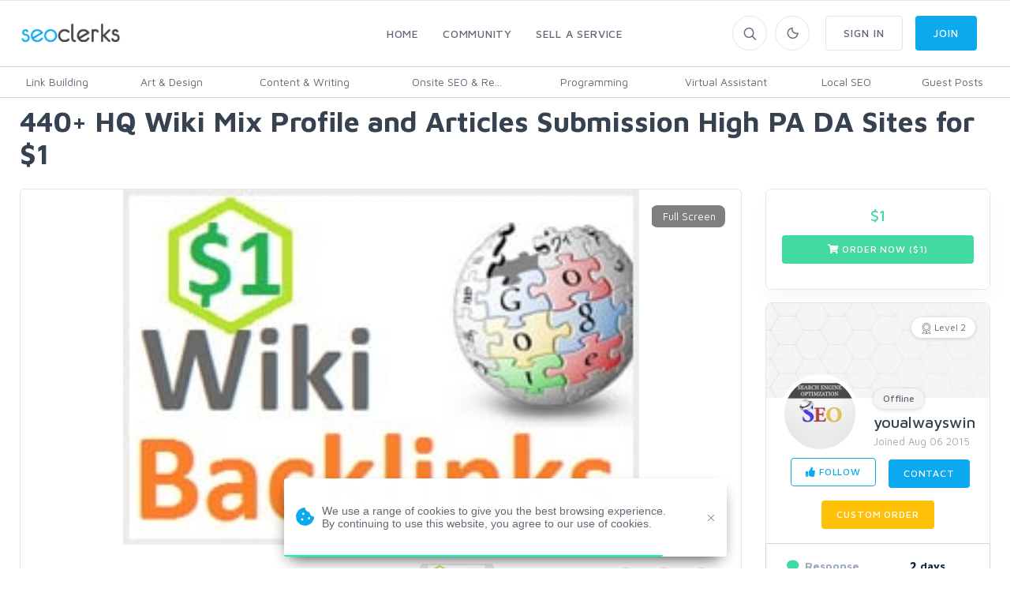

--- FILE ---
content_type: text/html; charset=UTF-8
request_url: https://www.seoclerks.com/fetch/service/ratings/565185
body_size: 1336
content:
<div class="row mb-2">
	<div class="col text-right">
		<button class="btn btn-secondary dropdown-toggle btn-sm" type="button" data-toggle="dropdown" id="review_sortby" data-loading-text="<i class='fa fa-spinner fa-spin '></i> Loading">Most Recent</button>
		<div class="dropdown-menu" x-placement="bottom-start">
			<a class="dropdown-item ajaxBtnReload searchcriteria sortbydrop active" href="https://www.seoclerks.com/fetch/service/ratings/565185" data-droplet='reviews'>Most Recent</a>

			<a class="dropdown-item ajaxBtnReload searchcriteria sortbydrop " href="https://www.seoclerks.com/fetch/service/ratings/565185?type=helpful" data-droplet='reviews'>Most Helpful</a>

			<a class="dropdown-item ajaxBtnReload searchcriteria sortbydrop " href="https://www.seoclerks.com/fetch/service/ratings/565185?type=positive" data-droplet='reviews'>Positive</a>

			<a class="dropdown-item ajaxBtnReload searchcriteria sortbydrop " href="https://www.seoclerks.com/fetch/service/ratings/565185?type=negative" data-droplet='reviews'>Negative</a>
		</div>
	</div>
</div>

	<div id="reviews">
					<div class="card mb-3">
				<div class="card-body">
					<div class="row">
						<div class="col-auto">
							<div class="media mb-3">
								<img
									class="rounded-circle mr-3 w-50 h-50 lazy"
									loading=lazy
									src="[data-uri]"
									data-original="https://www.seoclerks.com/images/membersprofilepic/thumbs/3835098fOshf1761824930.jpg"
									alt="Reza214175"
									width="64"
								/>
								<div class="media-body">
									<h6 class="mt-0 mb-0"><a class="drop-link" href="https://www.seoclerks.com/user/Reza214175">Reza214175</a></h6>
									<span class="d-block text-sm text-muted"><i class="far fa-clock"></i> 1 month  ago</span>
								</div>
							</div>
						</div>
						<div class="col">
													<div class="text-success mt-0"><i class="fa fa-thumbs-up" style="font-size: xx-large;"></i></div>
												</div>
						<div class="col-auto">
													</div>
					</div>

					<span class="comment" id='comment-span-text6549248'><span class="comment-text6549248 comment-text-format" itemprop="comment"></span></span>
					<span class="comment" id="comment-text-org6549248" hidden></span>

										
									</div>
			</div>
					<div class="card mb-3">
				<div class="card-body">
					<div class="row">
						<div class="col-auto">
							<div class="media mb-3">
								<img
									class="rounded-circle mr-3 w-50 h-50 lazy"
									loading=lazy
									src="[data-uri]"
									data-original="https://www.seoclerks.com/images/membersprofilepic/thumbs/953782.jpg"
									alt="Rinku47"
									width="64"
								/>
								<div class="media-body">
									<h6 class="mt-0 mb-0"><a class="drop-link" href="https://www.seoclerks.com/user/Rinku47">Rinku47</a></h6>
									<span class="d-block text-sm text-muted"><i class="far fa-clock"></i> 2 months  ago</span>
								</div>
							</div>
						</div>
						<div class="col">
													<div class="text-success mt-0"><i class="fa fa-thumbs-up" style="font-size: xx-large;"></i></div>
												</div>
						<div class="col-auto">
													</div>
					</div>

					<span class="comment" id='comment-span-text6537573'><span class="comment-text6537573 comment-text-format" itemprop="comment"></span></span>
					<span class="comment" id="comment-text-org6537573" hidden></span>

										
									</div>
			</div>
					<div class="card mb-3">
				<div class="card-body">
					<div class="row">
						<div class="col-auto">
							<div class="media mb-3">
								<img
									class="rounded-circle mr-3 w-50 h-50 lazy"
									loading=lazy
									src="[data-uri]"
									data-original="https://www.seoclerks.com/images/membersprofilepic/thumbs/98853928xL11748838592.png"
									alt="DragunoV"
									width="64"
								/>
								<div class="media-body">
									<h6 class="mt-0 mb-0"><a class="drop-link" href="https://www.seoclerks.com/user/DragunoV">DragunoV</a></h6>
									<span class="d-block text-sm text-muted"><i class="far fa-clock"></i> 6 months  ago</span>
								</div>
							</div>
						</div>
						<div class="col">
													<div class="text-success mt-0"><i class="fa fa-thumbs-up" style="font-size: xx-large;"></i></div>
												</div>
						<div class="col-auto">
													</div>
					</div>

					<span class="comment" id='comment-span-text6419883'><span class="comment-text6419883 comment-text-format" itemprop="comment">Like this!</span></span>
					<span class="comment" id="comment-text-org6419883" hidden>Like this!</span>

										
									</div>
			</div>
					<div class="card mb-3">
				<div class="card-body">
					<div class="row">
						<div class="col-auto">
							<div class="media mb-3">
								<img
									class="rounded-circle mr-3 w-50 h-50 lazy"
									loading=lazy
									src="[data-uri]"
									data-original="https://www.seoclerks.com/images/membersprofilepic/thumbs/351334.png"
									alt="seopro20"
									width="64"
								/>
								<div class="media-body">
									<h6 class="mt-0 mb-0"><a class="drop-link" href="https://www.seoclerks.com/user/seopro20">seopro20</a></h6>
									<span class="d-block text-sm text-muted"><i class="far fa-clock"></i> 6 months  ago</span>
								</div>
							</div>
						</div>
						<div class="col">
													<div class="text-success mt-0"><i class="fa fa-thumbs-up" style="font-size: xx-large;"></i></div>
												</div>
						<div class="col-auto">
													</div>
					</div>

					<span class="comment" id='comment-span-text6419593'><span class="comment-text6419593 comment-text-format" itemprop="comment">thanks</span></span>
					<span class="comment" id="comment-text-org6419593" hidden>thanks</span>

										
									</div>
			</div>
					<div class="card mb-3">
				<div class="card-body">
					<div class="row">
						<div class="col-auto">
							<div class="media mb-3">
								<img
									class="rounded-circle mr-3 w-50 h-50 lazy"
									loading=lazy
									src="[data-uri]"
									data-original="https://www.seoclerks.com/images/membersprofilepic/noprofilepicture.png"
									alt="ngahen2"
									width="64"
								/>
								<div class="media-body">
									<h6 class="mt-0 mb-0"><a class="drop-link" href="https://www.seoclerks.com/user/ngahen2">ngahen2</a></h6>
									<span class="d-block text-sm text-muted"><i class="far fa-clock"></i> 7 months  ago</span>
								</div>
							</div>
						</div>
						<div class="col">
													<div class="text-success mt-0"><i class="fa fa-thumbs-up" style="font-size: xx-large;"></i></div>
												</div>
						<div class="col-auto">
													</div>
					</div>

					<span class="comment" id='comment-span-text6398324'><span class="comment-text6398324 comment-text-format" itemprop="comment">good job done</span></span>
					<span class="comment" id="comment-text-org6398324" hidden>good job done</span>

										
									</div>
			</div>
					<div class="card mb-3">
				<div class="card-body">
					<div class="row">
						<div class="col-auto">
							<div class="media mb-3">
								<img
									class="rounded-circle mr-3 w-50 h-50 lazy"
									loading=lazy
									src="[data-uri]"
									data-original="https://www.seoclerks.com/images/membersprofilepic/noprofilepicture.png"
									alt="ngahen2"
									width="64"
								/>
								<div class="media-body">
									<h6 class="mt-0 mb-0"><a class="drop-link" href="https://www.seoclerks.com/user/ngahen2">ngahen2</a></h6>
									<span class="d-block text-sm text-muted"><i class="far fa-clock"></i> 7 months  ago</span>
								</div>
							</div>
						</div>
						<div class="col">
													<div class="text-success mt-0"><i class="fa fa-thumbs-up" style="font-size: xx-large;"></i></div>
												</div>
						<div class="col-auto">
													</div>
					</div>

					<span class="comment" id='comment-span-text6398319'><span class="comment-text6398319 comment-text-format" itemprop="comment">good job done</span></span>
					<span class="comment" id="comment-text-org6398319" hidden>good job done</span>

										
									</div>
			</div>
					<div class="card mb-3">
				<div class="card-body">
					<div class="row">
						<div class="col-auto">
							<div class="media mb-3">
								<img
									class="rounded-circle mr-3 w-50 h-50 lazy"
									loading=lazy
									src="[data-uri]"
									data-original="https://www.seoclerks.com/images/membersprofilepic/noprofilepicture.png"
									alt="Jo371113"
									width="64"
								/>
								<div class="media-body">
									<h6 class="mt-0 mb-0"><a class="drop-link" href="https://www.seoclerks.com/user/Jo371113">Jo371113</a></h6>
									<span class="d-block text-sm text-muted"><i class="far fa-clock"></i> 7 months  ago</span>
								</div>
							</div>
						</div>
						<div class="col">
													<div class="text-success mt-0"><i class="fa fa-thumbs-up" style="font-size: xx-large;"></i></div>
												</div>
						<div class="col-auto">
													</div>
					</div>

					<span class="comment" id='comment-span-text6388295'><span class="comment-text6388295 comment-text-format" itemprop="comment"></span></span>
					<span class="comment" id="comment-text-org6388295" hidden></span>

										
									</div>
			</div>
					<div class="card mb-3">
				<div class="card-body">
					<div class="row">
						<div class="col-auto">
							<div class="media mb-3">
								<img
									class="rounded-circle mr-3 w-50 h-50 lazy"
									loading=lazy
									src="[data-uri]"
									data-original="https://www.seoclerks.com/images/membersprofilepic/thumbs/3620674IGymr1736819345.jpg"
									alt="anubis98"
									width="64"
								/>
								<div class="media-body">
									<h6 class="mt-0 mb-0"><a class="drop-link" href="https://www.seoclerks.com/user/anubis98">anubis98</a></h6>
									<span class="d-block text-sm text-muted"><i class="far fa-clock"></i> 1 year  ago</span>
								</div>
							</div>
						</div>
						<div class="col">
													<div class="text-success mt-0"><i class="fa fa-thumbs-up" style="font-size: xx-large;"></i></div>
												</div>
						<div class="col-auto">
													</div>
					</div>

					<span class="comment" id='comment-span-text6232459'><span class="comment-text6232459 comment-text-format" itemprop="comment"></span></span>
					<span class="comment" id="comment-text-org6232459" hidden></span>

										
									</div>
			</div>
					<div class="card mb-3">
				<div class="card-body">
					<div class="row">
						<div class="col-auto">
							<div class="media mb-3">
								<img
									class="rounded-circle mr-3 w-50 h-50 lazy"
									loading=lazy
									src="[data-uri]"
									data-original="https://www.seoclerks.com/images/membersprofilepic/thumbs/3406664KGQtx1718960037.jpg"
									alt="elderom"
									width="64"
								/>
								<div class="media-body">
									<h6 class="mt-0 mb-0"><a class="drop-link" href="https://www.seoclerks.com/user/elderom">elderom</a></h6>
									<span class="d-block text-sm text-muted"><i class="far fa-clock"></i> 2 years  ago</span>
								</div>
							</div>
						</div>
						<div class="col">
													<div class="text-success mt-0"><i class="fa fa-thumbs-up" style="font-size: xx-large;"></i></div>
												</div>
						<div class="col-auto">
													</div>
					</div>

					<span class="comment" id='comment-span-text6015029'><span class="comment-text6015029 comment-text-format" itemprop="comment">thanks</span></span>
					<span class="comment" id="comment-text-org6015029" hidden>thanks</span>

										
											<hr class="mt-2 mb-3">
						<div class="comment mb-0" style="margin-left: 40px">
							<div class="comment-author-ava">
								<img class="w-50 h-50" src="
									https://www.seoclerks.com/images/membersprofilepic/o/377774.jpg"
									alt="youalwayswin"
								/>
							</div>
							<div class="comment-body">
								<div class="alignright">
																			<div class="text-success mb-2 ml-2 mt-4 mr-2"><i class="fa fa-thumbs-up" style="font-size: xx-large;"></i></div>
																		</div>
								<div class="comment-header d-flex flex-wrap justify-content-between">
									<h4 class="comment-title list-link">
										<a class="text-bold" href="https://www.seoclerks.com/user/youalwayswin">youalwayswin</a>
									</h4>
								</div>
								<span id='review-reply-edit-text6015029'><span class="comment-text-format">Thank you.</span></span>
								<div class="comment-footer">
									<div class="column">
										<span class="comment-meta">2 years  ago</span>
									</div>
																	</div>
							</div>
													</div>
									</div>
			</div>
					<div class="card mb-3">
				<div class="card-body">
					<div class="row">
						<div class="col-auto">
							<div class="media mb-3">
								<img
									class="rounded-circle mr-3 w-50 h-50 lazy"
									loading=lazy
									src="[data-uri]"
									data-original="https://www.seoclerks.com/images/membersprofilepic/thumbs/699140.jpg"
									alt="nisha1142"
									width="64"
								/>
								<div class="media-body">
									<h6 class="mt-0 mb-0"><a class="drop-link" href="https://www.seoclerks.com/user/nisha1142">nisha1142</a></h6>
									<span class="d-block text-sm text-muted"><i class="far fa-clock"></i> 2 years  ago</span>
								</div>
							</div>
						</div>
						<div class="col">
													<div class="text-success mt-0"><i class="fa fa-thumbs-up" style="font-size: xx-large;"></i></div>
												</div>
						<div class="col-auto">
													</div>
					</div>

					<span class="comment" id='comment-span-text5968199'><span class="comment-text5968199 comment-text-format" itemprop="comment">good job</span></span>
					<span class="comment" id="comment-text-org5968199" hidden>good job</span>

										
									</div>
			</div>
			</div>


	<div align="center">
		<button class="btn btn-info btn-sm ajaxBtnReload" href="https://www.seoclerks.com/fetch/service/ratings/565185/20" data-droplet="reviews" data-loading-text="<i class='fa fa-spinner fa-spin '></i> Loading">Show more</button>
	</div>

<form class="row ajaxFormSubmitReplaceContent" method="post" action="https://www.seoclerks.com/edit/service/rating/565185" id="editRatingForm" style="display: none; ">
	<input type="hidden" name="token" value="c17e0de2c0a07b8a01b27eb8cf6c6650" />
	<input type="hidden" name="editid" value="0" />
	<input type="hidden" name="__cr" value="qLNkh6GEgbJof6Kr" />

	<div class="col-12">
		<div class="form-group">
			<textarea class="form-control form-control-rounded wysibb" rows="4" id="rating-text-edit" name="message_body" placeholder="Write your comment here..."></textarea>
			<div class="form-control-feedback" id="review-text-edit-error"></div>
		</div>
	</div>
	<div class="col-12">
		<div class="alignleft">
			<label class="radio">
				<input type="radio" value="2" name="rating" id="option1" autocomplete="off">
				<span class="danger-radio"><i class="fas fa-thumbs-down"></i></span>
			</label>
			<label class="radio">
				<input type="radio" value="1" name="rating" id="option2" autocomplete="off">
				<span class="success-radio"><i class="fas fa-thumbs-up"></i></span>
			</label>
		</div>
		<div class="alignright">
			<button class="btn btn-info btn-sm btn-danger cancel-review-edit" type="cancel" id="cancel-edit-btn">Cancel</button>
			<button class="btn btn-info btn-sm" type="submit" data-loading-text="<i class='fa fa-spinner fa-spin '></i> Sending">Edit</button>
		</div>
	</div>
</form>

--- FILE ---
content_type: text/html; charset=UTF-8
request_url: https://www.seoclerks.com/fetch/service/comments/565185
body_size: 2948
content:
<!-- Comments-->
<section class="padding-top-1x" id="comments">
	<h3 class="padding-bottom-1x">Comments</h3>
			<div class="card bg-secondary mb-5">
			<div class="card-body">
				<div class="text-center">
					<h3>Please login or sign up to leave a comment</h3>
					<a class="btn btn-primary" data-toggle="modal" data-target="#modalLogin">Join</a>
				</div>
			</div>
		</div>
				<!-- Comment-->
		<div class="mt-2 text-center text-danger" id="comment-error497104"></div>
		<div class="comment" style="margin-left: 0px" id="comment-div-497104" itemscope itemtype="http://schema.org/Comment">
			<div class="comment-author-ava"><img src="https://www.seoclerks.com/images/membersprofilepic/noprofilepicture.png" alt="Alidadras" class="d-block w-40 rounded-circle mx-auto"></div>
			<div class="comment-body" id="comment-body497104">
				<div class="comment-header d-flex flex-wrap justify-content-between">
					<div itemprop="author" itemscope itemtype="https://schema.org/Person" style="display: none;">
						<span itemprop="name"> Alidadras</span>
					</div>
					<h4 class="comment-title list-link"><a class="text-bold" href="https://www.seoclerks.com/user/Alidadras"><span itemprop="creator">Alidadras</span></a>
					</h4>
									</div>
				<span id='comment-span-text497104'><span class="comment-text497104 comment-text-format" itemprop="comment">Hello, still working?</span></span>
				<span id="comment-text-org497104" hidden itemprop="text">Hello, still working?</span>
				<div class="comment-footer">
					<div class="column">
											<span class="comment-meta">12 months  ago</span>

												<div itemprop="dateCreated" style="display: none;">2025-01-28T14:31:57-0500</div>
					</div>
					<div class="column">
											</div>
				</div>
				<!-- Reporting collapse-->
				<div class="collapse" id="collapseReport497104" role="tabpanel">
					<div class="card-body">
						<hr class="padding-bottom-1x">
						<form class="ajaxReportSpam" id="form_report_spam497104" method="post" action="https://www.seoclerks.com/report/spam/eYWiYmlqfbSWiaKIpp2Ke4Cd">
							<div class="alignright">
								<a class="reply-link" href="#collapseReport497104" data-toggle="collapse" data-parent="#accordion1"><i class="icon-cross"></i></a>
							</div>
							<br>
							<input type="hidden" name="token" value="aa29af4dd3efc3ed5e2269a2e9fe326b" />
							<input type="hidden" name="__cr" value="qLNkh6GEgbJof6Kr" />
							<input type="hidden" name="type" value="comment" />
							<input type="hidden" name="comment-id" value="497104" />
							<input type="hidden" name="success" value="<i class='icon-flag mr-2'></i> Report sent" />
							<div class="row">
								<div class="col-12 col-md-8">
									<label for="large-pill-input">Select a reason you're reporting this comment</label>
									<select class="form-control" name="spam-select">
										<option>Cyberbullying and Harassment</option>
										<option>Threats to Personal Safety</option>
										<option>Hate Speech</option>
										<option>Sexually Explicit Content</option>
										<option>Breach of User Privacy</option>
																					<option>Illegal Service/Offer</option>
																				<option>Spam</option>
										<option>Scam</option>
									</select>
								</div>
							</div>
							<div class="row">
								<div class="col-12 col-md-8">
									<label for="large-pill-input">Or</label>
									<input class="form-control" placeholder="Write the reason you're reporting this comment" type="text" name="reason">
								</div>
							</div>
							<button class="btn btn-info btn-sm" type="submit" data-loading-text="<i class='fa fa-spinner fa-spin '></i> Sending">Submit</button>
						</form>
					</div>
				</div>

				<!-- Deleting collapse-->
				<div class="collapse" id="collapseDelete497104" role="tabpanel">
					<div class="card-body">
						<hr class="padding-bottom-1x">
						<div class="alignright">
							<a class="reply-link" href="#collapseDelete497104" data-toggle="collapse" data-parent="#accordion1"><i class="icon-cross"></i></a>
						</div>
													<p class="card-bold">Enter a reason for deleting this comment</p>
							<div class="form-group row">
								<div class="col-12">
									<form class="input-group form-group ajaxFormSubmitReplaceContent"  id="form_comment_delete497104" method="post" action="https://www.seoclerks.com/delete/service/comment/565185">
										<input type="hidden" name="token" value="aa29af4dd3efc3ed5e2269a2e9fe326b" />
										<input type="hidden" name="__cr" value="qLNkh6GEgbJof6Kr" />
										<input type="hidden" name="deleteid" value="497104" />
																				<input class="form-control" placeholder="Write a reason for deleting" type="text" name="reason" />
										<div class="form-control-feedback mt-2 text-center text-danger" id="comment-error-delete497104"></div>
										<button class="btn btn-danger btn-sm"  type="submit" data-loading-text="<i class='fa fa-spinner fa-spin '></i> Deleting"><i class="icon-arrow-right"></i> Delete</button>
									</form>
								</div>
							</div>
											</div>
				</div>
			</div>

			<div class="collapse" id="collapseFour497104" role="tabpanel">
				<form
						class="row ajaxFormSubmitReplaceContent"
						method="post"
						action="https://www.seoclerks.com/send/service/comment/565185">
					<input type="hidden" name="token" value="aa29af4dd3efc3ed5e2269a2e9fe326b" />
					<input type="hidden" name="__cr" value="qLNkh6GEgbJof6Kr" />
					<input type="hidden" name="id" value="565185" />
					<input type="hidden" name="parentid" value="497104" />
					<input type="hidden" name="submg" value="1" />
					<div class="col-12">
						<div class="form-group">
							<textarea class="form-control form-control-rounded wysibb" rows="4" id="comment-text497104" name="message_body" placeholder="Write your comment here..."></textarea>
							<div class="form-control-feedback" id="comment-text-error497104"></div>
						</div>
					</div>
					<div class="col-12 text-right padding-bottom-1x">
						<button class="btn btn-info btn-sm" type="submit" data-loading-text="<i class='fa fa-spinner fa-spin '></i> Sending">Post Comment</button>
					</div>
				</form>
			</div>
		</div>

			<!-- Comment-->
		<div class="mt-2 text-center text-danger" id="comment-error419916"></div>
		<div class="comment" style="margin-left: 0px" id="comment-div-419916" itemscope itemtype="http://schema.org/Comment">
			<div class="comment-author-ava"><img src="https://www.seoclerks.com/images/membersprofilepic/1059895.jpg" alt="anubhav563" class="d-block w-40 rounded-circle mx-auto"></div>
			<div class="comment-body" id="comment-body419916">
				<div class="comment-header d-flex flex-wrap justify-content-between">
					<div itemprop="author" itemscope itemtype="https://schema.org/Person" style="display: none;">
						<span itemprop="name"> anubhav563</span>
					</div>
					<h4 class="comment-title list-link"><a class="text-bold" href="https://www.seoclerks.com/user/anubhav563"><span itemprop="creator">anubhav563</span></a>
					</h4>
									</div>
				<span id='comment-span-text419916'><span class="comment-text419916 comment-text-format" itemprop="comment">Hey<br />
<br />
i am very much interested in your service "Wiki Mix Profile and Articles Submission" . can you send me sample report for look.<br />
<br />
Thanks</span></span>
				<span id="comment-text-org419916" hidden itemprop="text">Hey<br />
<br />
i am very much interested in your service "Wiki Mix Profile and Articles Submission" . can you send me sample report for look.<br />
<br />
Thanks</span>
				<div class="comment-footer">
					<div class="column">
											<span class="comment-meta">5 years  ago</span>

												<div itemprop="dateCreated" style="display: none;">2021-05-24T08:14:12-0400</div>
					</div>
					<div class="column">
											</div>
				</div>
				<!-- Reporting collapse-->
				<div class="collapse" id="collapseReport419916" role="tabpanel">
					<div class="card-body">
						<hr class="padding-bottom-1x">
						<form class="ajaxReportSpam" id="form_report_spam419916" method="post" action="https://www.seoclerks.com/report/spam/eX2kampsfbSWiaKIpp2Ke4Cd">
							<div class="alignright">
								<a class="reply-link" href="#collapseReport419916" data-toggle="collapse" data-parent="#accordion1"><i class="icon-cross"></i></a>
							</div>
							<br>
							<input type="hidden" name="token" value="aa29af4dd3efc3ed5e2269a2e9fe326b" />
							<input type="hidden" name="__cr" value="qLNkh6GEgbJof6Kr" />
							<input type="hidden" name="type" value="comment" />
							<input type="hidden" name="comment-id" value="419916" />
							<input type="hidden" name="success" value="<i class='icon-flag mr-2'></i> Report sent" />
							<div class="row">
								<div class="col-12 col-md-8">
									<label for="large-pill-input">Select a reason you're reporting this comment</label>
									<select class="form-control" name="spam-select">
										<option>Cyberbullying and Harassment</option>
										<option>Threats to Personal Safety</option>
										<option>Hate Speech</option>
										<option>Sexually Explicit Content</option>
										<option>Breach of User Privacy</option>
																					<option>Illegal Service/Offer</option>
																				<option>Spam</option>
										<option>Scam</option>
									</select>
								</div>
							</div>
							<div class="row">
								<div class="col-12 col-md-8">
									<label for="large-pill-input">Or</label>
									<input class="form-control" placeholder="Write the reason you're reporting this comment" type="text" name="reason">
								</div>
							</div>
							<button class="btn btn-info btn-sm" type="submit" data-loading-text="<i class='fa fa-spinner fa-spin '></i> Sending">Submit</button>
						</form>
					</div>
				</div>

				<!-- Deleting collapse-->
				<div class="collapse" id="collapseDelete419916" role="tabpanel">
					<div class="card-body">
						<hr class="padding-bottom-1x">
						<div class="alignright">
							<a class="reply-link" href="#collapseDelete419916" data-toggle="collapse" data-parent="#accordion1"><i class="icon-cross"></i></a>
						</div>
													<p class="card-bold">Enter a reason for deleting this comment</p>
							<div class="form-group row">
								<div class="col-12">
									<form class="input-group form-group ajaxFormSubmitReplaceContent"  id="form_comment_delete419916" method="post" action="https://www.seoclerks.com/delete/service/comment/565185">
										<input type="hidden" name="token" value="aa29af4dd3efc3ed5e2269a2e9fe326b" />
										<input type="hidden" name="__cr" value="qLNkh6GEgbJof6Kr" />
										<input type="hidden" name="deleteid" value="419916" />
																				<input class="form-control" placeholder="Write a reason for deleting" type="text" name="reason" />
										<div class="form-control-feedback mt-2 text-center text-danger" id="comment-error-delete419916"></div>
										<button class="btn btn-danger btn-sm"  type="submit" data-loading-text="<i class='fa fa-spinner fa-spin '></i> Deleting"><i class="icon-arrow-right"></i> Delete</button>
									</form>
								</div>
							</div>
											</div>
				</div>
			</div>

			<div class="collapse" id="collapseFour419916" role="tabpanel">
				<form
						class="row ajaxFormSubmitReplaceContent"
						method="post"
						action="https://www.seoclerks.com/send/service/comment/565185">
					<input type="hidden" name="token" value="aa29af4dd3efc3ed5e2269a2e9fe326b" />
					<input type="hidden" name="__cr" value="qLNkh6GEgbJof6Kr" />
					<input type="hidden" name="id" value="565185" />
					<input type="hidden" name="parentid" value="419916" />
					<input type="hidden" name="submg" value="1" />
					<div class="col-12">
						<div class="form-group">
							<textarea class="form-control form-control-rounded wysibb" rows="4" id="comment-text419916" name="message_body" placeholder="Write your comment here..."></textarea>
							<div class="form-control-feedback" id="comment-text-error419916"></div>
						</div>
					</div>
					<div class="col-12 text-right padding-bottom-1x">
						<button class="btn btn-info btn-sm" type="submit" data-loading-text="<i class='fa fa-spinner fa-spin '></i> Sending">Post Comment</button>
					</div>
				</form>
			</div>
		</div>

			<!-- Comment-->
		<div class="mt-2 text-center text-danger" id="comment-error403788"></div>
		<div class="comment" style="margin-left: 0px" id="comment-div-403788" itemscope itemtype="http://schema.org/Comment">
			<div class="comment-author-ava"><img src="https://www.seoclerks.com/images/membersprofilepic/608941.jpg" alt="win1022" class="d-block w-40 rounded-circle mx-auto"></div>
			<div class="comment-body" id="comment-body403788">
				<div class="comment-header d-flex flex-wrap justify-content-between">
					<div itemprop="author" itemscope itemtype="https://schema.org/Person" style="display: none;">
						<span itemprop="name"> win1022</span>
					</div>
					<h4 class="comment-title list-link"><a class="text-bold" href="https://www.seoclerks.com/user/win1022"><span itemprop="creator">win1022</span></a>
					</h4>
									</div>
				<span id='comment-span-text403788'><span class="comment-text403788 comment-text-format" itemprop="comment">Example please!</span></span>
				<span id="comment-text-org403788" hidden itemprop="text">Example please!</span>
				<div class="comment-footer">
					<div class="column">
											<span class="comment-meta">7 years  ago</span>

												<div itemprop="dateCreated" style="display: none;">2019-08-14T21:53:12-0400</div>
					</div>
					<div class="column">
											</div>
				</div>
				<!-- Reporting collapse-->
				<div class="collapse" id="collapseReport403788" role="tabpanel">
					<div class="card-body">
						<hr class="padding-bottom-1x">
						<form class="ajaxReportSpam" id="form_report_spam403788" method="post" action="https://www.seoclerks.com/report/spam/eXyeaHFufbSWiaKIpp2Ke4Cd">
							<div class="alignright">
								<a class="reply-link" href="#collapseReport403788" data-toggle="collapse" data-parent="#accordion1"><i class="icon-cross"></i></a>
							</div>
							<br>
							<input type="hidden" name="token" value="aa29af4dd3efc3ed5e2269a2e9fe326b" />
							<input type="hidden" name="__cr" value="qLNkh6GEgbJof6Kr" />
							<input type="hidden" name="type" value="comment" />
							<input type="hidden" name="comment-id" value="403788" />
							<input type="hidden" name="success" value="<i class='icon-flag mr-2'></i> Report sent" />
							<div class="row">
								<div class="col-12 col-md-8">
									<label for="large-pill-input">Select a reason you're reporting this comment</label>
									<select class="form-control" name="spam-select">
										<option>Cyberbullying and Harassment</option>
										<option>Threats to Personal Safety</option>
										<option>Hate Speech</option>
										<option>Sexually Explicit Content</option>
										<option>Breach of User Privacy</option>
																					<option>Illegal Service/Offer</option>
																				<option>Spam</option>
										<option>Scam</option>
									</select>
								</div>
							</div>
							<div class="row">
								<div class="col-12 col-md-8">
									<label for="large-pill-input">Or</label>
									<input class="form-control" placeholder="Write the reason you're reporting this comment" type="text" name="reason">
								</div>
							</div>
							<button class="btn btn-info btn-sm" type="submit" data-loading-text="<i class='fa fa-spinner fa-spin '></i> Sending">Submit</button>
						</form>
					</div>
				</div>

				<!-- Deleting collapse-->
				<div class="collapse" id="collapseDelete403788" role="tabpanel">
					<div class="card-body">
						<hr class="padding-bottom-1x">
						<div class="alignright">
							<a class="reply-link" href="#collapseDelete403788" data-toggle="collapse" data-parent="#accordion1"><i class="icon-cross"></i></a>
						</div>
													<p class="card-bold">Enter a reason for deleting this comment</p>
							<div class="form-group row">
								<div class="col-12">
									<form class="input-group form-group ajaxFormSubmitReplaceContent"  id="form_comment_delete403788" method="post" action="https://www.seoclerks.com/delete/service/comment/565185">
										<input type="hidden" name="token" value="aa29af4dd3efc3ed5e2269a2e9fe326b" />
										<input type="hidden" name="__cr" value="qLNkh6GEgbJof6Kr" />
										<input type="hidden" name="deleteid" value="403788" />
																				<input class="form-control" placeholder="Write a reason for deleting" type="text" name="reason" />
										<div class="form-control-feedback mt-2 text-center text-danger" id="comment-error-delete403788"></div>
										<button class="btn btn-danger btn-sm"  type="submit" data-loading-text="<i class='fa fa-spinner fa-spin '></i> Deleting"><i class="icon-arrow-right"></i> Delete</button>
									</form>
								</div>
							</div>
											</div>
				</div>
			</div>

			<div class="collapse" id="collapseFour403788" role="tabpanel">
				<form
						class="row ajaxFormSubmitReplaceContent"
						method="post"
						action="https://www.seoclerks.com/send/service/comment/565185">
					<input type="hidden" name="token" value="aa29af4dd3efc3ed5e2269a2e9fe326b" />
					<input type="hidden" name="__cr" value="qLNkh6GEgbJof6Kr" />
					<input type="hidden" name="id" value="565185" />
					<input type="hidden" name="parentid" value="403788" />
					<input type="hidden" name="submg" value="1" />
					<div class="col-12">
						<div class="form-group">
							<textarea class="form-control form-control-rounded wysibb" rows="4" id="comment-text403788" name="message_body" placeholder="Write your comment here..."></textarea>
							<div class="form-control-feedback" id="comment-text-error403788"></div>
						</div>
					</div>
					<div class="col-12 text-right padding-bottom-1x">
						<button class="btn btn-info btn-sm" type="submit" data-loading-text="<i class='fa fa-spinner fa-spin '></i> Sending">Post Comment</button>
					</div>
				</form>
			</div>
		</div>

			<!-- Comment-->
		<div class="mt-2 text-center text-danger" id="comment-error390463"></div>
		<div class="comment" style="margin-left: 0px" id="comment-div-390463" itemscope itemtype="http://schema.org/Comment">
			<div class="comment-author-ava"><img src="https://www.seoclerks.com/images/membersprofilepic/756612.png" alt="tandel231" class="d-block w-40 rounded-circle mx-auto"></div>
			<div class="comment-body" id="comment-body390463">
				<div class="comment-header d-flex flex-wrap justify-content-between">
					<div itemprop="author" itemscope itemtype="https://schema.org/Person" style="display: none;">
						<span itemprop="name"> tandel231</span>
					</div>
					<h4 class="comment-title list-link"><a class="text-bold" href="https://www.seoclerks.com/user/tandel231"><span itemprop="creator">tandel231</span></a>
					</h4>
									</div>
				<span id='comment-span-text390463'><span class="comment-text390463 comment-text-format" itemprop="comment">Kindly inbox your sample work.</span></span>
				<span id="comment-text-org390463" hidden itemprop="text">Kindly inbox your sample work.</span>
				<div class="comment-footer">
					<div class="column">
											<span class="comment-meta">7 years  ago</span>

												<div itemprop="dateCreated" style="display: none;">2019-03-05T17:39:09-0500</div>
					</div>
					<div class="column">
											</div>
				</div>
				<!-- Reporting collapse-->
				<div class="collapse" id="collapseReport390463" role="tabpanel">
					<div class="card-body">
						<hr class="padding-bottom-1x">
						<form class="ajaxReportSpam" id="form_report_spam390463" method="post" action="https://www.seoclerks.com/report/spam/eIWbZW9pfbSWiaKIpp2Ke4Cd">
							<div class="alignright">
								<a class="reply-link" href="#collapseReport390463" data-toggle="collapse" data-parent="#accordion1"><i class="icon-cross"></i></a>
							</div>
							<br>
							<input type="hidden" name="token" value="aa29af4dd3efc3ed5e2269a2e9fe326b" />
							<input type="hidden" name="__cr" value="qLNkh6GEgbJof6Kr" />
							<input type="hidden" name="type" value="comment" />
							<input type="hidden" name="comment-id" value="390463" />
							<input type="hidden" name="success" value="<i class='icon-flag mr-2'></i> Report sent" />
							<div class="row">
								<div class="col-12 col-md-8">
									<label for="large-pill-input">Select a reason you're reporting this comment</label>
									<select class="form-control" name="spam-select">
										<option>Cyberbullying and Harassment</option>
										<option>Threats to Personal Safety</option>
										<option>Hate Speech</option>
										<option>Sexually Explicit Content</option>
										<option>Breach of User Privacy</option>
																					<option>Illegal Service/Offer</option>
																				<option>Spam</option>
										<option>Scam</option>
									</select>
								</div>
							</div>
							<div class="row">
								<div class="col-12 col-md-8">
									<label for="large-pill-input">Or</label>
									<input class="form-control" placeholder="Write the reason you're reporting this comment" type="text" name="reason">
								</div>
							</div>
							<button class="btn btn-info btn-sm" type="submit" data-loading-text="<i class='fa fa-spinner fa-spin '></i> Sending">Submit</button>
						</form>
					</div>
				</div>

				<!-- Deleting collapse-->
				<div class="collapse" id="collapseDelete390463" role="tabpanel">
					<div class="card-body">
						<hr class="padding-bottom-1x">
						<div class="alignright">
							<a class="reply-link" href="#collapseDelete390463" data-toggle="collapse" data-parent="#accordion1"><i class="icon-cross"></i></a>
						</div>
													<p class="card-bold">Enter a reason for deleting this comment</p>
							<div class="form-group row">
								<div class="col-12">
									<form class="input-group form-group ajaxFormSubmitReplaceContent"  id="form_comment_delete390463" method="post" action="https://www.seoclerks.com/delete/service/comment/565185">
										<input type="hidden" name="token" value="aa29af4dd3efc3ed5e2269a2e9fe326b" />
										<input type="hidden" name="__cr" value="qLNkh6GEgbJof6Kr" />
										<input type="hidden" name="deleteid" value="390463" />
																				<input class="form-control" placeholder="Write a reason for deleting" type="text" name="reason" />
										<div class="form-control-feedback mt-2 text-center text-danger" id="comment-error-delete390463"></div>
										<button class="btn btn-danger btn-sm"  type="submit" data-loading-text="<i class='fa fa-spinner fa-spin '></i> Deleting"><i class="icon-arrow-right"></i> Delete</button>
									</form>
								</div>
							</div>
											</div>
				</div>
			</div>

			<div class="collapse" id="collapseFour390463" role="tabpanel">
				<form
						class="row ajaxFormSubmitReplaceContent"
						method="post"
						action="https://www.seoclerks.com/send/service/comment/565185">
					<input type="hidden" name="token" value="aa29af4dd3efc3ed5e2269a2e9fe326b" />
					<input type="hidden" name="__cr" value="qLNkh6GEgbJof6Kr" />
					<input type="hidden" name="id" value="565185" />
					<input type="hidden" name="parentid" value="390463" />
					<input type="hidden" name="submg" value="1" />
					<div class="col-12">
						<div class="form-group">
							<textarea class="form-control form-control-rounded wysibb" rows="4" id="comment-text390463" name="message_body" placeholder="Write your comment here..."></textarea>
							<div class="form-control-feedback" id="comment-text-error390463"></div>
						</div>
					</div>
					<div class="col-12 text-right padding-bottom-1x">
						<button class="btn btn-info btn-sm" type="submit" data-loading-text="<i class='fa fa-spinner fa-spin '></i> Sending">Post Comment</button>
					</div>
				</form>
			</div>
		</div>

			<!-- Comment-->
		<div class="mt-2 text-center text-danger" id="comment-error386657"></div>
		<div class="comment" style="margin-left: 0px" id="comment-div-386657" itemscope itemtype="http://schema.org/Comment">
			<div class="comment-author-ava"><img src="https://www.seoclerks.com/images/membersprofilepic/noprofilepicture.png" alt="kogweno" class="d-block w-40 rounded-circle mx-auto"></div>
			<div class="comment-body" id="comment-body386657">
				<div class="comment-header d-flex flex-wrap justify-content-between">
					<div itemprop="author" itemscope itemtype="https://schema.org/Person" style="display: none;">
						<span itemprop="name"> kogweno</span>
					</div>
					<h4 class="comment-title list-link"><a class="text-bold" href="https://www.seoclerks.com/user/kogweno"><span itemprop="creator">kogweno</span></a>
					</h4>
									</div>
				<span id='comment-span-text386657'><span class="comment-text386657 comment-text-format" itemprop="comment">am interested can you send sample</span></span>
				<span id="comment-text-org386657" hidden itemprop="text">am interested can you send sample</span>
				<div class="comment-footer">
					<div class="column">
											<span class="comment-meta">7 years  ago</span>

												<div itemprop="dateCreated" style="display: none;">2019-02-08T07:59:24-0500</div>
					</div>
					<div class="column">
											</div>
				</div>
				<!-- Reporting collapse-->
				<div class="collapse" id="collapseReport386657" role="tabpanel">
					<div class="card-body">
						<hr class="padding-bottom-1x">
						<form class="ajaxReportSpam" id="form_report_spam386657" method="post" action="https://www.seoclerks.com/report/spam/eIShZ25tfbSWiaKIpp2Ke4Cd">
							<div class="alignright">
								<a class="reply-link" href="#collapseReport386657" data-toggle="collapse" data-parent="#accordion1"><i class="icon-cross"></i></a>
							</div>
							<br>
							<input type="hidden" name="token" value="aa29af4dd3efc3ed5e2269a2e9fe326b" />
							<input type="hidden" name="__cr" value="qLNkh6GEgbJof6Kr" />
							<input type="hidden" name="type" value="comment" />
							<input type="hidden" name="comment-id" value="386657" />
							<input type="hidden" name="success" value="<i class='icon-flag mr-2'></i> Report sent" />
							<div class="row">
								<div class="col-12 col-md-8">
									<label for="large-pill-input">Select a reason you're reporting this comment</label>
									<select class="form-control" name="spam-select">
										<option>Cyberbullying and Harassment</option>
										<option>Threats to Personal Safety</option>
										<option>Hate Speech</option>
										<option>Sexually Explicit Content</option>
										<option>Breach of User Privacy</option>
																					<option>Illegal Service/Offer</option>
																				<option>Spam</option>
										<option>Scam</option>
									</select>
								</div>
							</div>
							<div class="row">
								<div class="col-12 col-md-8">
									<label for="large-pill-input">Or</label>
									<input class="form-control" placeholder="Write the reason you're reporting this comment" type="text" name="reason">
								</div>
							</div>
							<button class="btn btn-info btn-sm" type="submit" data-loading-text="<i class='fa fa-spinner fa-spin '></i> Sending">Submit</button>
						</form>
					</div>
				</div>

				<!-- Deleting collapse-->
				<div class="collapse" id="collapseDelete386657" role="tabpanel">
					<div class="card-body">
						<hr class="padding-bottom-1x">
						<div class="alignright">
							<a class="reply-link" href="#collapseDelete386657" data-toggle="collapse" data-parent="#accordion1"><i class="icon-cross"></i></a>
						</div>
													<p class="card-bold">Enter a reason for deleting this comment</p>
							<div class="form-group row">
								<div class="col-12">
									<form class="input-group form-group ajaxFormSubmitReplaceContent"  id="form_comment_delete386657" method="post" action="https://www.seoclerks.com/delete/service/comment/565185">
										<input type="hidden" name="token" value="aa29af4dd3efc3ed5e2269a2e9fe326b" />
										<input type="hidden" name="__cr" value="qLNkh6GEgbJof6Kr" />
										<input type="hidden" name="deleteid" value="386657" />
																				<input class="form-control" placeholder="Write a reason for deleting" type="text" name="reason" />
										<div class="form-control-feedback mt-2 text-center text-danger" id="comment-error-delete386657"></div>
										<button class="btn btn-danger btn-sm"  type="submit" data-loading-text="<i class='fa fa-spinner fa-spin '></i> Deleting"><i class="icon-arrow-right"></i> Delete</button>
									</form>
								</div>
							</div>
											</div>
				</div>
			</div>

			<div class="collapse" id="collapseFour386657" role="tabpanel">
				<form
						class="row ajaxFormSubmitReplaceContent"
						method="post"
						action="https://www.seoclerks.com/send/service/comment/565185">
					<input type="hidden" name="token" value="aa29af4dd3efc3ed5e2269a2e9fe326b" />
					<input type="hidden" name="__cr" value="qLNkh6GEgbJof6Kr" />
					<input type="hidden" name="id" value="565185" />
					<input type="hidden" name="parentid" value="386657" />
					<input type="hidden" name="submg" value="1" />
					<div class="col-12">
						<div class="form-group">
							<textarea class="form-control form-control-rounded wysibb" rows="4" id="comment-text386657" name="message_body" placeholder="Write your comment here..."></textarea>
							<div class="form-control-feedback" id="comment-text-error386657"></div>
						</div>
					</div>
					<div class="col-12 text-right padding-bottom-1x">
						<button class="btn btn-info btn-sm" type="submit" data-loading-text="<i class='fa fa-spinner fa-spin '></i> Sending">Post Comment</button>
					</div>
				</form>
			</div>
		</div>

			<!-- Comment-->
		<div class="mt-2 text-center text-danger" id="comment-error374343"></div>
		<div class="comment" style="margin-left: 0px" id="comment-div-374343" itemscope itemtype="http://schema.org/Comment">
			<div class="comment-author-ava"><img src="https://www.seoclerks.com/images/membersprofilepic/noprofilepicture.png" alt="tyleravi" class="d-block w-40 rounded-circle mx-auto"></div>
			<div class="comment-body" id="comment-body374343">
				<div class="comment-header d-flex flex-wrap justify-content-between">
					<div itemprop="author" itemscope itemtype="https://schema.org/Person" style="display: none;">
						<span itemprop="name"> tyleravi</span>
					</div>
					<h4 class="comment-title list-link"><a class="text-bold" href="https://www.seoclerks.com/user/tyleravi"><span itemprop="creator">tyleravi</span></a>
					</h4>
									</div>
				<span id='comment-span-text374343'><span class="comment-text374343 comment-text-format" itemprop="comment">Hey <br />
<br />
i am very much interested in your service. can you send me sample report for look.<br />
<br />
Thanks</span></span>
				<span id="comment-text-org374343" hidden itemprop="text">Hey <br />
<br />
i am very much interested in your service. can you send me sample report for look.<br />
<br />
Thanks</span>
				<div class="comment-footer">
					<div class="column">
											<span class="comment-meta">7 years  ago</span>

												<div itemprop="dateCreated" style="display: none;">2018-11-22T01:26:38-0500</div>
					</div>
					<div class="column">
											</div>
				</div>
				<!-- Reporting collapse-->
				<div class="collapse" id="collapseReport374343" role="tabpanel">
					<div class="card-body">
						<hr class="padding-bottom-1x">
						<form class="ajaxReportSpam" id="form_report_spam374343" method="post" action="https://www.seoclerks.com/report/spam/eIOfZG1pfbSWiaKIpp2Ke4Cd">
							<div class="alignright">
								<a class="reply-link" href="#collapseReport374343" data-toggle="collapse" data-parent="#accordion1"><i class="icon-cross"></i></a>
							</div>
							<br>
							<input type="hidden" name="token" value="aa29af4dd3efc3ed5e2269a2e9fe326b" />
							<input type="hidden" name="__cr" value="qLNkh6GEgbJof6Kr" />
							<input type="hidden" name="type" value="comment" />
							<input type="hidden" name="comment-id" value="374343" />
							<input type="hidden" name="success" value="<i class='icon-flag mr-2'></i> Report sent" />
							<div class="row">
								<div class="col-12 col-md-8">
									<label for="large-pill-input">Select a reason you're reporting this comment</label>
									<select class="form-control" name="spam-select">
										<option>Cyberbullying and Harassment</option>
										<option>Threats to Personal Safety</option>
										<option>Hate Speech</option>
										<option>Sexually Explicit Content</option>
										<option>Breach of User Privacy</option>
																					<option>Illegal Service/Offer</option>
																				<option>Spam</option>
										<option>Scam</option>
									</select>
								</div>
							</div>
							<div class="row">
								<div class="col-12 col-md-8">
									<label for="large-pill-input">Or</label>
									<input class="form-control" placeholder="Write the reason you're reporting this comment" type="text" name="reason">
								</div>
							</div>
							<button class="btn btn-info btn-sm" type="submit" data-loading-text="<i class='fa fa-spinner fa-spin '></i> Sending">Submit</button>
						</form>
					</div>
				</div>

				<!-- Deleting collapse-->
				<div class="collapse" id="collapseDelete374343" role="tabpanel">
					<div class="card-body">
						<hr class="padding-bottom-1x">
						<div class="alignright">
							<a class="reply-link" href="#collapseDelete374343" data-toggle="collapse" data-parent="#accordion1"><i class="icon-cross"></i></a>
						</div>
													<p class="card-bold">Enter a reason for deleting this comment</p>
							<div class="form-group row">
								<div class="col-12">
									<form class="input-group form-group ajaxFormSubmitReplaceContent"  id="form_comment_delete374343" method="post" action="https://www.seoclerks.com/delete/service/comment/565185">
										<input type="hidden" name="token" value="aa29af4dd3efc3ed5e2269a2e9fe326b" />
										<input type="hidden" name="__cr" value="qLNkh6GEgbJof6Kr" />
										<input type="hidden" name="deleteid" value="374343" />
																				<input class="form-control" placeholder="Write a reason for deleting" type="text" name="reason" />
										<div class="form-control-feedback mt-2 text-center text-danger" id="comment-error-delete374343"></div>
										<button class="btn btn-danger btn-sm"  type="submit" data-loading-text="<i class='fa fa-spinner fa-spin '></i> Deleting"><i class="icon-arrow-right"></i> Delete</button>
									</form>
								</div>
							</div>
											</div>
				</div>
			</div>

			<div class="collapse" id="collapseFour374343" role="tabpanel">
				<form
						class="row ajaxFormSubmitReplaceContent"
						method="post"
						action="https://www.seoclerks.com/send/service/comment/565185">
					<input type="hidden" name="token" value="aa29af4dd3efc3ed5e2269a2e9fe326b" />
					<input type="hidden" name="__cr" value="qLNkh6GEgbJof6Kr" />
					<input type="hidden" name="id" value="565185" />
					<input type="hidden" name="parentid" value="374343" />
					<input type="hidden" name="submg" value="1" />
					<div class="col-12">
						<div class="form-group">
							<textarea class="form-control form-control-rounded wysibb" rows="4" id="comment-text374343" name="message_body" placeholder="Write your comment here..."></textarea>
							<div class="form-control-feedback" id="comment-text-error374343"></div>
						</div>
					</div>
					<div class="col-12 text-right padding-bottom-1x">
						<button class="btn btn-info btn-sm" type="submit" data-loading-text="<i class='fa fa-spinner fa-spin '></i> Sending">Post Comment</button>
					</div>
				</form>
			</div>
		</div>

			<!-- Comment-->
		<div class="mt-2 text-center text-danger" id="comment-error372999"></div>
		<div class="comment" style="margin-left: 0px" id="comment-div-372999" itemscope itemtype="http://schema.org/Comment">
			<div class="comment-author-ava"><img src="https://www.seoclerks.com/images/membersprofilepic/noprofilepicture.png" alt="ruby2018" class="d-block w-40 rounded-circle mx-auto"></div>
			<div class="comment-body" id="comment-body372999">
				<div class="comment-header d-flex flex-wrap justify-content-between">
					<div itemprop="author" itemscope itemtype="https://schema.org/Person" style="display: none;">
						<span itemprop="name"> ruby2018</span>
					</div>
					<h4 class="comment-title list-link"><a class="text-bold" href="https://www.seoclerks.com/user/ruby2018"><span itemprop="creator">ruby2018</span></a>
					</h4>
									</div>
				<span id='comment-span-text372999'><span class="comment-text372999 comment-text-format" itemprop="comment">can u send me a sample reports ?</span></span>
				<span id="comment-text-org372999" hidden itemprop="text">can u send me a sample reports ?</span>
				<div class="comment-footer">
					<div class="column">
											<span class="comment-meta">7 years  ago</span>

												<div itemprop="dateCreated" style="display: none;">2018-11-14T22:04:05-0500</div>
					</div>
					<div class="column">
											</div>
				</div>
				<!-- Reporting collapse-->
				<div class="collapse" id="collapseReport372999" role="tabpanel">
					<div class="card-body">
						<hr class="padding-bottom-1x">
						<form class="ajaxReportSpam" id="form_report_spam372999" method="post" action="https://www.seoclerks.com/report/spam/eIOdanJvfbSWiaKIpp2Ke4Cd">
							<div class="alignright">
								<a class="reply-link" href="#collapseReport372999" data-toggle="collapse" data-parent="#accordion1"><i class="icon-cross"></i></a>
							</div>
							<br>
							<input type="hidden" name="token" value="aa29af4dd3efc3ed5e2269a2e9fe326b" />
							<input type="hidden" name="__cr" value="qLNkh6GEgbJof6Kr" />
							<input type="hidden" name="type" value="comment" />
							<input type="hidden" name="comment-id" value="372999" />
							<input type="hidden" name="success" value="<i class='icon-flag mr-2'></i> Report sent" />
							<div class="row">
								<div class="col-12 col-md-8">
									<label for="large-pill-input">Select a reason you're reporting this comment</label>
									<select class="form-control" name="spam-select">
										<option>Cyberbullying and Harassment</option>
										<option>Threats to Personal Safety</option>
										<option>Hate Speech</option>
										<option>Sexually Explicit Content</option>
										<option>Breach of User Privacy</option>
																					<option>Illegal Service/Offer</option>
																				<option>Spam</option>
										<option>Scam</option>
									</select>
								</div>
							</div>
							<div class="row">
								<div class="col-12 col-md-8">
									<label for="large-pill-input">Or</label>
									<input class="form-control" placeholder="Write the reason you're reporting this comment" type="text" name="reason">
								</div>
							</div>
							<button class="btn btn-info btn-sm" type="submit" data-loading-text="<i class='fa fa-spinner fa-spin '></i> Sending">Submit</button>
						</form>
					</div>
				</div>

				<!-- Deleting collapse-->
				<div class="collapse" id="collapseDelete372999" role="tabpanel">
					<div class="card-body">
						<hr class="padding-bottom-1x">
						<div class="alignright">
							<a class="reply-link" href="#collapseDelete372999" data-toggle="collapse" data-parent="#accordion1"><i class="icon-cross"></i></a>
						</div>
													<p class="card-bold">Enter a reason for deleting this comment</p>
							<div class="form-group row">
								<div class="col-12">
									<form class="input-group form-group ajaxFormSubmitReplaceContent"  id="form_comment_delete372999" method="post" action="https://www.seoclerks.com/delete/service/comment/565185">
										<input type="hidden" name="token" value="aa29af4dd3efc3ed5e2269a2e9fe326b" />
										<input type="hidden" name="__cr" value="qLNkh6GEgbJof6Kr" />
										<input type="hidden" name="deleteid" value="372999" />
																				<input class="form-control" placeholder="Write a reason for deleting" type="text" name="reason" />
										<div class="form-control-feedback mt-2 text-center text-danger" id="comment-error-delete372999"></div>
										<button class="btn btn-danger btn-sm"  type="submit" data-loading-text="<i class='fa fa-spinner fa-spin '></i> Deleting"><i class="icon-arrow-right"></i> Delete</button>
									</form>
								</div>
							</div>
											</div>
				</div>
			</div>

			<div class="collapse" id="collapseFour372999" role="tabpanel">
				<form
						class="row ajaxFormSubmitReplaceContent"
						method="post"
						action="https://www.seoclerks.com/send/service/comment/565185">
					<input type="hidden" name="token" value="aa29af4dd3efc3ed5e2269a2e9fe326b" />
					<input type="hidden" name="__cr" value="qLNkh6GEgbJof6Kr" />
					<input type="hidden" name="id" value="565185" />
					<input type="hidden" name="parentid" value="372999" />
					<input type="hidden" name="submg" value="1" />
					<div class="col-12">
						<div class="form-group">
							<textarea class="form-control form-control-rounded wysibb" rows="4" id="comment-text372999" name="message_body" placeholder="Write your comment here..."></textarea>
							<div class="form-control-feedback" id="comment-text-error372999"></div>
						</div>
					</div>
					<div class="col-12 text-right padding-bottom-1x">
						<button class="btn btn-info btn-sm" type="submit" data-loading-text="<i class='fa fa-spinner fa-spin '></i> Sending">Post Comment</button>
					</div>
				</form>
			</div>
		</div>

			<!-- Comment-->
		<div class="mt-2 text-center text-danger" id="comment-error348432"></div>
		<div class="comment" style="margin-left: 0px" id="comment-div-348432" itemscope itemtype="http://schema.org/Comment">
			<div class="comment-author-ava"><img src="https://www.seoclerks.com/images/membersprofilepic/noprofilepicture.png" alt="nishanth13" class="d-block w-40 rounded-circle mx-auto"></div>
			<div class="comment-body" id="comment-body348432">
				<div class="comment-header d-flex flex-wrap justify-content-between">
					<div itemprop="author" itemscope itemtype="https://schema.org/Person" style="display: none;">
						<span itemprop="name"> nishanth13</span>
					</div>
					<h4 class="comment-title list-link"><a class="text-bold" href="https://www.seoclerks.com/user/nishanth13"><span itemprop="creator">nishanth13</span></a>
					</h4>
									</div>
				<span id='comment-span-text348432'><span class="comment-text348432 comment-text-format" itemprop="comment">can u send me  sample links?</span></span>
				<span id="comment-text-org348432" hidden itemprop="text">can u send me  sample links?</span>
				<div class="comment-footer">
					<div class="column">
											<span class="comment-meta">8 years  ago</span>

												<div itemprop="dateCreated" style="display: none;">2018-07-01T15:54:22-0400</div>
					</div>
					<div class="column">
											</div>
				</div>
				<!-- Reporting collapse-->
				<div class="collapse" id="collapseReport348432" role="tabpanel">
					<div class="card-body">
						<hr class="padding-bottom-1x">
						<form class="ajaxReportSpam" id="form_report_spam348432" method="post" action="https://www.seoclerks.com/report/spam/eICjZWxofbSWiaKIpp2Ke4Cd">
							<div class="alignright">
								<a class="reply-link" href="#collapseReport348432" data-toggle="collapse" data-parent="#accordion1"><i class="icon-cross"></i></a>
							</div>
							<br>
							<input type="hidden" name="token" value="aa29af4dd3efc3ed5e2269a2e9fe326b" />
							<input type="hidden" name="__cr" value="qLNkh6GEgbJof6Kr" />
							<input type="hidden" name="type" value="comment" />
							<input type="hidden" name="comment-id" value="348432" />
							<input type="hidden" name="success" value="<i class='icon-flag mr-2'></i> Report sent" />
							<div class="row">
								<div class="col-12 col-md-8">
									<label for="large-pill-input">Select a reason you're reporting this comment</label>
									<select class="form-control" name="spam-select">
										<option>Cyberbullying and Harassment</option>
										<option>Threats to Personal Safety</option>
										<option>Hate Speech</option>
										<option>Sexually Explicit Content</option>
										<option>Breach of User Privacy</option>
																					<option>Illegal Service/Offer</option>
																				<option>Spam</option>
										<option>Scam</option>
									</select>
								</div>
							</div>
							<div class="row">
								<div class="col-12 col-md-8">
									<label for="large-pill-input">Or</label>
									<input class="form-control" placeholder="Write the reason you're reporting this comment" type="text" name="reason">
								</div>
							</div>
							<button class="btn btn-info btn-sm" type="submit" data-loading-text="<i class='fa fa-spinner fa-spin '></i> Sending">Submit</button>
						</form>
					</div>
				</div>

				<!-- Deleting collapse-->
				<div class="collapse" id="collapseDelete348432" role="tabpanel">
					<div class="card-body">
						<hr class="padding-bottom-1x">
						<div class="alignright">
							<a class="reply-link" href="#collapseDelete348432" data-toggle="collapse" data-parent="#accordion1"><i class="icon-cross"></i></a>
						</div>
													<p class="card-bold">Enter a reason for deleting this comment</p>
							<div class="form-group row">
								<div class="col-12">
									<form class="input-group form-group ajaxFormSubmitReplaceContent"  id="form_comment_delete348432" method="post" action="https://www.seoclerks.com/delete/service/comment/565185">
										<input type="hidden" name="token" value="aa29af4dd3efc3ed5e2269a2e9fe326b" />
										<input type="hidden" name="__cr" value="qLNkh6GEgbJof6Kr" />
										<input type="hidden" name="deleteid" value="348432" />
																				<input class="form-control" placeholder="Write a reason for deleting" type="text" name="reason" />
										<div class="form-control-feedback mt-2 text-center text-danger" id="comment-error-delete348432"></div>
										<button class="btn btn-danger btn-sm"  type="submit" data-loading-text="<i class='fa fa-spinner fa-spin '></i> Deleting"><i class="icon-arrow-right"></i> Delete</button>
									</form>
								</div>
							</div>
											</div>
				</div>
			</div>

			<div class="collapse" id="collapseFour348432" role="tabpanel">
				<form
						class="row ajaxFormSubmitReplaceContent"
						method="post"
						action="https://www.seoclerks.com/send/service/comment/565185">
					<input type="hidden" name="token" value="aa29af4dd3efc3ed5e2269a2e9fe326b" />
					<input type="hidden" name="__cr" value="qLNkh6GEgbJof6Kr" />
					<input type="hidden" name="id" value="565185" />
					<input type="hidden" name="parentid" value="348432" />
					<input type="hidden" name="submg" value="1" />
					<div class="col-12">
						<div class="form-group">
							<textarea class="form-control form-control-rounded wysibb" rows="4" id="comment-text348432" name="message_body" placeholder="Write your comment here..."></textarea>
							<div class="form-control-feedback" id="comment-text-error348432"></div>
						</div>
					</div>
					<div class="col-12 text-right padding-bottom-1x">
						<button class="btn btn-info btn-sm" type="submit" data-loading-text="<i class='fa fa-spinner fa-spin '></i> Sending">Post Comment</button>
					</div>
				</form>
			</div>
		</div>

			<!-- Comment-->
		<div class="mt-2 text-center text-danger" id="comment-error348473"></div>
		<div class="comment" style="margin-left: 40px" id="comment-div-348473" itemscope itemtype="http://schema.org/Comment">
			<div class="comment-author-ava"><img src="https://www.seoclerks.com/images/membersprofilepic/377774.jpg" alt="youalwayswin" class="d-block w-40 rounded-circle mx-auto"></div>
			<div class="comment-body" id="comment-body348473">
				<div class="comment-header d-flex flex-wrap justify-content-between">
					<div itemprop="author" itemscope itemtype="https://schema.org/Person" style="display: none;">
						<span itemprop="name"> youalwayswin</span>
					</div>
					<h4 class="comment-title list-link"><a class="text-bold" href="https://www.seoclerks.com/user/youalwayswin"><span itemprop="creator">youalwayswin</span></a>
					</h4>
									</div>
				<span id='comment-span-text348473'><span class="comment-text348473 comment-text-format" itemprop="comment">Sure, check your inbox, please.</span></span>
				<span id="comment-text-org348473" hidden itemprop="text">Sure, check your inbox, please.</span>
				<div class="comment-footer">
					<div class="column">
											<span class="comment-meta">8 years  ago</span>

												<div itemprop="dateCreated" style="display: none;">2018-07-02T03:45:03-0400</div>
					</div>
					<div class="column">
											</div>
				</div>
				<!-- Reporting collapse-->
				<div class="collapse" id="collapseReport348473" role="tabpanel">
					<div class="card-body">
						<hr class="padding-bottom-1x">
						<form class="ajaxReportSpam" id="form_report_spam348473" method="post" action="https://www.seoclerks.com/report/spam/eICjZXBpfbSWiaKIpp2Ke4Cd">
							<div class="alignright">
								<a class="reply-link" href="#collapseReport348473" data-toggle="collapse" data-parent="#accordion1"><i class="icon-cross"></i></a>
							</div>
							<br>
							<input type="hidden" name="token" value="aa29af4dd3efc3ed5e2269a2e9fe326b" />
							<input type="hidden" name="__cr" value="qLNkh6GEgbJof6Kr" />
							<input type="hidden" name="type" value="comment" />
							<input type="hidden" name="comment-id" value="348473" />
							<input type="hidden" name="success" value="<i class='icon-flag mr-2'></i> Report sent" />
							<div class="row">
								<div class="col-12 col-md-8">
									<label for="large-pill-input">Select a reason you're reporting this comment</label>
									<select class="form-control" name="spam-select">
										<option>Cyberbullying and Harassment</option>
										<option>Threats to Personal Safety</option>
										<option>Hate Speech</option>
										<option>Sexually Explicit Content</option>
										<option>Breach of User Privacy</option>
																					<option>Illegal Service/Offer</option>
																				<option>Spam</option>
										<option>Scam</option>
									</select>
								</div>
							</div>
							<div class="row">
								<div class="col-12 col-md-8">
									<label for="large-pill-input">Or</label>
									<input class="form-control" placeholder="Write the reason you're reporting this comment" type="text" name="reason">
								</div>
							</div>
							<button class="btn btn-info btn-sm" type="submit" data-loading-text="<i class='fa fa-spinner fa-spin '></i> Sending">Submit</button>
						</form>
					</div>
				</div>

				<!-- Deleting collapse-->
				<div class="collapse" id="collapseDelete348473" role="tabpanel">
					<div class="card-body">
						<hr class="padding-bottom-1x">
						<div class="alignright">
							<a class="reply-link" href="#collapseDelete348473" data-toggle="collapse" data-parent="#accordion1"><i class="icon-cross"></i></a>
						</div>
													<p class="card-bold">Enter a reason for deleting this comment</p>
							<div class="form-group row">
								<div class="col-12">
									<form class="input-group form-group ajaxFormSubmitReplaceContent"  id="form_comment_delete348473" method="post" action="https://www.seoclerks.com/delete/service/comment/565185">
										<input type="hidden" name="token" value="aa29af4dd3efc3ed5e2269a2e9fe326b" />
										<input type="hidden" name="__cr" value="qLNkh6GEgbJof6Kr" />
										<input type="hidden" name="deleteid" value="348473" />
																				<input class="form-control" placeholder="Write a reason for deleting" type="text" name="reason" />
										<div class="form-control-feedback mt-2 text-center text-danger" id="comment-error-delete348473"></div>
										<button class="btn btn-danger btn-sm"  type="submit" data-loading-text="<i class='fa fa-spinner fa-spin '></i> Deleting"><i class="icon-arrow-right"></i> Delete</button>
									</form>
								</div>
							</div>
											</div>
				</div>
			</div>

			<div class="collapse" id="collapseFour348473" role="tabpanel">
				<form
						class="row ajaxFormSubmitReplaceContent"
						method="post"
						action="https://www.seoclerks.com/send/service/comment/565185">
					<input type="hidden" name="token" value="aa29af4dd3efc3ed5e2269a2e9fe326b" />
					<input type="hidden" name="__cr" value="qLNkh6GEgbJof6Kr" />
					<input type="hidden" name="id" value="565185" />
					<input type="hidden" name="parentid" value="348473" />
					<input type="hidden" name="submg" value="1" />
					<div class="col-12">
						<div class="form-group">
							<textarea class="form-control form-control-rounded wysibb" rows="4" id="comment-text348473" name="message_body" placeholder="Write your comment here..."></textarea>
							<div class="form-control-feedback" id="comment-text-error348473"></div>
						</div>
					</div>
					<div class="col-12 text-right padding-bottom-1x">
						<button class="btn btn-info btn-sm" type="submit" data-loading-text="<i class='fa fa-spinner fa-spin '></i> Sending">Post Comment</button>
					</div>
				</form>
			</div>
		</div>

	

			<div align="center"><button class="btn btn-info btn-sm ajaxBtnReload" href="https://www.seoclerks.com/fetch/service/comments/565185/20" data-droplet="comments" data-loading-text="<i class='fa fa-spinner fa-spin '></i> Loading">Show more</button></div>
		<form class="row ajaxFormSubmitReplaceContent" method="post" action="https://www.seoclerks.com/edit/service/comment/565185" id="editCommentForm" style="display: none; ">
		<input type="hidden" name="token" value="aa29af4dd3efc3ed5e2269a2e9fe326b" />
		<input type="hidden" name="editid" value="0" />
		<input type="hidden" name="__cr" value="qLNkh6GEgbJof6Kr" />
		
		<div class="col-12">
			<div class="form-group">
				<textarea class="form-control form-control-rounded wysibb" rows="4" id="comment-text-edit" name="message_body" placeholder="Write your comment here..."></textarea>
				<div class="form-control-feedback" id="comment-text-edit-error"></div>
			</div>
		</div>
		<div class="col-12 text-right padding-bottom-1x">
			<button class="btn btn-info btn-sm btn-danger cancel-edit" type="cancel" id="cancel-edit-btn">Cancel</button>
			<button class="btn btn-info btn-sm" type="submit" data-loading-text="<i class='fa fa-spinner fa-spin '></i> Sending">Edit</button>
		</div>
	</form>
</section>

--- FILE ---
content_type: text/html; charset=UTF-8
request_url: https://www.seoclerks.com/fetch/seller/slider/377774/565185
body_size: 1541
content:
	<h3 class="text-center mb-30">
		Other services by youalwayswin	</h3>
	<div class="owl-carousel featured-owl-carousel padding-bottom-1x" data-owl-carousel="{ 'nav': false, 'dots': true, 'margin': 10, 'responsive': {'0':{'items':1},'576':{'items':2},'768':{'items':3},'991':{'items':4},'1200':{'items':4}} }">
					<!-- Product-->
			<div class="grid-item">
				<div class="card card-405 mb-30">
										<a class="card-img-tiles" href="https://www.seoclerks.com/Blogs/565422/220-HQ-Blog-Comments-Backlinks-High-PA-DA-Sites">
												<img class="card-img-top h-150 lazy"
							loading=lazy
							src="[data-uri]"
							data-original="https://www.seoclerks.com/pics/565422-1fuy5M1508849899.jpg"
							alt="220+ HQ Blog Comments Backlinks High PA DA Sites">
					</a>
					<li class="media ml-1 mt-1 mr-1">
						<a href="https://www.seoclerks.com/user/youalwayswin">
							<img class="d-block w-40 rounded-circle mx-auto wh-40 lazy"
							loading=lazy
							src="[data-uri]"
							data-original="https://www.seoclerks.com/images/membersprofilepic/377774.jpg" width="40" alt="youalwayswin">
						</a>
						<div class="media-body ml-1">
							<span class="d-block text-md ml-1 list-link">
								<a href="https://www.seoclerks.com/user/youalwayswin" class="text-bold">
									youalwayswin								</a>
							</span>
							<span class="badge badge-primary-outline badge-pill">
								Level 2							</span>
						</div>
						<h4 class="product-price text-success mt-2 mr-2">
						$1						</h4>
					</li>
					<div class="card-body text-center pd-4x">
						<h5 class="card-title productlink text-center truncate-overflow mt-2 h-44">
							<a class="card-img-tiles word-break-word" href="https://www.seoclerks.com/Blogs/565422/220-HQ-Blog-Comments-Backlinks-High-PA-DA-Sites">
								220+ HQ Blog Comments Backlinks High PA DA Sites							</a>
						</h5>
							<a class="btn btn-outline-secondary btn-sm btn-wishlist-disabled btn-verify service-565422" data-toggle="tooltip" title="" href='https://www.seoclerks.com/login?r=QmxvZ3MvNTY1NDIyLzIyMC1IUS1CbG9nLUNvbW1lbnRzLUJhY2tsaW5rcy1IaWdoLVBBLURBLVNpdGVz'><i class="icon-heart"></i></a>
						<a href='https://www.seoclerks.com/order/565422' class="btn btn-outline-primary btn-sm" >
							<i class="fas fa-shopping-cart"></i> Order Now						</a>
					</div>
				</div>
			</div>
					<!-- Product-->
			<div class="grid-item">
				<div class="card card-405 mb-30">
										<a class="card-img-tiles" href="https://www.seoclerks.com/Forums/565419/660-HQ-Forum-Profile-Backlinks-High-PA-DA-Sites">
												<img class="card-img-top h-150 lazy"
							loading=lazy
							src="[data-uri]"
							data-original="https://www.seoclerks.com/pics/565419-19lAwl1508847742.jpg"
							alt="660+ HQ Forum Profile Backlinks High PA DA Sites">
					</a>
					<li class="media ml-1 mt-1 mr-1">
						<a href="https://www.seoclerks.com/user/youalwayswin">
							<img class="d-block w-40 rounded-circle mx-auto wh-40 lazy"
							loading=lazy
							src="[data-uri]"
							data-original="https://www.seoclerks.com/images/membersprofilepic/377774.jpg" width="40" alt="youalwayswin">
						</a>
						<div class="media-body ml-1">
							<span class="d-block text-md ml-1 list-link">
								<a href="https://www.seoclerks.com/user/youalwayswin" class="text-bold">
									youalwayswin								</a>
							</span>
							<span class="badge badge-primary-outline badge-pill">
								Level 2							</span>
						</div>
						<h4 class="product-price text-success mt-2 mr-2">
						$1						</h4>
					</li>
					<div class="card-body text-center pd-4x">
						<h5 class="card-title productlink text-center truncate-overflow mt-2 h-44">
							<a class="card-img-tiles word-break-word" href="https://www.seoclerks.com/Forums/565419/660-HQ-Forum-Profile-Backlinks-High-PA-DA-Sites">
								660+ HQ Forum Profile Backlinks High PA DA Sites							</a>
						</h5>
							<a class="btn btn-outline-secondary btn-sm btn-wishlist-disabled btn-verify service-565419" data-toggle="tooltip" title="" href='https://www.seoclerks.com/login?r=Rm9ydW1zLzU2NTQxOS82NjAtSFEtRm9ydW0tUHJvZmlsZS1CYWNrbGlua3MtSGlnaC1QQS1EQS1TaXRlcw=='><i class="icon-heart"></i></a>
						<a href='https://www.seoclerks.com/order/565419' class="btn btn-outline-primary btn-sm" >
							<i class="fas fa-shopping-cart"></i> Order Now						</a>
					</div>
				</div>
			</div>
					<!-- Product-->
			<div class="grid-item">
				<div class="card card-405 mb-30">
										<a class="card-img-tiles" href="https://www.seoclerks.com/directory-submission/462631/330-High-Quality-Wiki-articles-contextual-backlinks">
												<img class="card-img-top h-150 lazy"
							loading=lazy
							src="[data-uri]"
							data-original="https://www.seoclerks.com/pics/462631-1cDwmY1467660091.jpg"
							alt="330+ High Quality Wiki articles contextual backlinks">
					</a>
					<li class="media ml-1 mt-1 mr-1">
						<a href="https://www.seoclerks.com/user/youalwayswin">
							<img class="d-block w-40 rounded-circle mx-auto wh-40 lazy"
							loading=lazy
							src="[data-uri]"
							data-original="https://www.seoclerks.com/images/membersprofilepic/377774.jpg" width="40" alt="youalwayswin">
						</a>
						<div class="media-body ml-1">
							<span class="d-block text-md ml-1 list-link">
								<a href="https://www.seoclerks.com/user/youalwayswin" class="text-bold">
									youalwayswin								</a>
							</span>
							<span class="badge badge-primary-outline badge-pill">
								Level 2							</span>
						</div>
						<h4 class="product-price text-success mt-2 mr-2">
						$1						</h4>
					</li>
					<div class="card-body text-center pd-4x">
						<h5 class="card-title productlink text-center truncate-overflow mt-2 h-44">
							<a class="card-img-tiles word-break-word" href="https://www.seoclerks.com/directory-submission/462631/330-High-Quality-Wiki-articles-contextual-backlinks">
								330+ High Quality Wiki articles contextual backlinks							</a>
						</h5>
							<a class="btn btn-outline-secondary btn-sm btn-wishlist-disabled btn-verify service-462631" data-toggle="tooltip" title="" href='https://www.seoclerks.com/login?r=ZGlyZWN0b3J5LXN1Ym1pc3Npb24vNDYyNjMxLzMzMC1IaWdoLVF1YWxpdHktV2lraS1hcnRpY2xlcy1jb250ZXh0dWFsLWJhY2tsaW5rcw=='><i class="icon-heart"></i></a>
						<a href='https://www.seoclerks.com/order/462631' class="btn btn-outline-primary btn-sm" >
							<i class="fas fa-shopping-cart"></i> Order Now						</a>
					</div>
				</div>
			</div>
					<!-- Product-->
			<div class="grid-item">
				<div class="card card-405 mb-30">
										<a class="card-img-tiles" href="https://www.seoclerks.com/link-development/565374/660-HQ-Social-Networks-Profiles-High-PA-DA-Sites-and-Rank-Higher-on-Search-Engines">
												<img class="card-img-top h-150 lazy"
							loading=lazy
							src="[data-uri]"
							data-original="https://www.seoclerks.com/pics/565374-1tfwgw1508860525.jpg"
							alt="660+ HQ Social Networks Profiles High PA DA Sites and Rank Higher on Search Engines">
					</a>
					<li class="media ml-1 mt-1 mr-1">
						<a href="https://www.seoclerks.com/user/youalwayswin">
							<img class="d-block w-40 rounded-circle mx-auto wh-40 lazy"
							loading=lazy
							src="[data-uri]"
							data-original="https://www.seoclerks.com/images/membersprofilepic/377774.jpg" width="40" alt="youalwayswin">
						</a>
						<div class="media-body ml-1">
							<span class="d-block text-md ml-1 list-link">
								<a href="https://www.seoclerks.com/user/youalwayswin" class="text-bold">
									youalwayswin								</a>
							</span>
							<span class="badge badge-primary-outline badge-pill">
								Level 2							</span>
						</div>
						<h4 class="product-price text-success mt-2 mr-2">
						$1						</h4>
					</li>
					<div class="card-body text-center pd-4x">
						<h5 class="card-title productlink text-center truncate-overflow mt-2 h-44">
							<a class="card-img-tiles word-break-word" href="https://www.seoclerks.com/link-development/565374/660-HQ-Social-Networks-Profiles-High-PA-DA-Sites-and-Rank-Higher-on-Search-Engines">
								660+ HQ Social Networks Profiles High PA DA Sites and Ran...							</a>
						</h5>
							<a class="btn btn-outline-secondary btn-sm btn-wishlist-disabled btn-verify service-565374" data-toggle="tooltip" title="" href='https://www.seoclerks.com/login?r=bGluay1kZXZlbG9wbWVudC81NjUzNzQvNjYwLUhRLVNvY2lhbC1OZXR3b3Jrcy1Qcm9maWxlcy1IaWdoLVBBLURBLVNpdGVzLWFuZC1SYW5rLUhpZ2hlci1vbi1TZWFyY2gtRW5naW5lcw=='><i class="icon-heart"></i></a>
						<a href='https://www.seoclerks.com/order/565374' class="btn btn-outline-primary btn-sm" >
							<i class="fas fa-shopping-cart"></i> Order Now						</a>
					</div>
				</div>
			</div>
					<!-- Product-->
			<div class="grid-item">
				<div class="card card-405 mb-30">
										<a class="card-img-tiles" href="https://www.seoclerks.com/Link-Building/565184/220-HQ-Dofollow-Mix-Plat-Forms-Backlinks-High-PA-DA-Sites">
												<img class="card-img-top h-150 lazy"
							loading=lazy
							src="[data-uri]"
							data-original="https://www.seoclerks.com/pics/565184-1wgs4W1508713731.jpg"
							alt="220+ HQ Dofollow Mix Plat Forms Backlinks High PA DA Sites">
					</a>
					<li class="media ml-1 mt-1 mr-1">
						<a href="https://www.seoclerks.com/user/youalwayswin">
							<img class="d-block w-40 rounded-circle mx-auto wh-40 lazy"
							loading=lazy
							src="[data-uri]"
							data-original="https://www.seoclerks.com/images/membersprofilepic/377774.jpg" width="40" alt="youalwayswin">
						</a>
						<div class="media-body ml-1">
							<span class="d-block text-md ml-1 list-link">
								<a href="https://www.seoclerks.com/user/youalwayswin" class="text-bold">
									youalwayswin								</a>
							</span>
							<span class="badge badge-primary-outline badge-pill">
								Level 2							</span>
						</div>
						<h4 class="product-price text-success mt-2 mr-2">
						$1						</h4>
					</li>
					<div class="card-body text-center pd-4x">
						<h5 class="card-title productlink text-center truncate-overflow mt-2 h-44">
							<a class="card-img-tiles word-break-word" href="https://www.seoclerks.com/Link-Building/565184/220-HQ-Dofollow-Mix-Plat-Forms-Backlinks-High-PA-DA-Sites">
								220+ HQ Dofollow Mix Plat Forms Backlinks High PA DA Sites							</a>
						</h5>
							<a class="btn btn-outline-secondary btn-sm btn-wishlist-disabled btn-verify service-565184" data-toggle="tooltip" title="" href='https://www.seoclerks.com/login?r=TGluay1CdWlsZGluZy81NjUxODQvMjIwLUhRLURvZm9sbG93LU1peC1QbGF0LUZvcm1zLUJhY2tsaW5rcy1IaWdoLVBBLURBLVNpdGVz'><i class="icon-heart"></i></a>
						<a href='https://www.seoclerks.com/order/565184' class="btn btn-outline-primary btn-sm" >
							<i class="fas fa-shopping-cart"></i> Order Now						</a>
					</div>
				</div>
			</div>
					<!-- Product-->
			<div class="grid-item">
				<div class="card card-405 mb-30">
										<a class="card-img-tiles" href="https://www.seoclerks.com/Link-Pyramids/565393/5-pr-9-DA-Domain-Authority-70-Submission-High-PA-DA-Sites-and-Rank-Higher-on">
												<img class="card-img-top h-150 lazy"
							loading=lazy
							src="[data-uri]"
							data-original="https://www.seoclerks.com/pics/565393-1PHN701508837253.jpg"
							alt="5 pr-9 DA Domain Authority 70+ Submission High PA DA Sites and Rank Higher on Search Engines">
					</a>
					<li class="media ml-1 mt-1 mr-1">
						<a href="https://www.seoclerks.com/user/youalwayswin">
							<img class="d-block w-40 rounded-circle mx-auto wh-40 lazy"
							loading=lazy
							src="[data-uri]"
							data-original="https://www.seoclerks.com/images/membersprofilepic/377774.jpg" width="40" alt="youalwayswin">
						</a>
						<div class="media-body ml-1">
							<span class="d-block text-md ml-1 list-link">
								<a href="https://www.seoclerks.com/user/youalwayswin" class="text-bold">
									youalwayswin								</a>
							</span>
							<span class="badge badge-primary-outline badge-pill">
								Level 2							</span>
						</div>
						<h4 class="product-price text-success mt-2 mr-2">
						$4						</h4>
					</li>
					<div class="card-body text-center pd-4x">
						<h5 class="card-title productlink text-center truncate-overflow mt-2 h-44">
							<a class="card-img-tiles word-break-word" href="https://www.seoclerks.com/Link-Pyramids/565393/5-pr-9-DA-Domain-Authority-70-Submission-High-PA-DA-Sites-and-Rank-Higher-on">
								5 pr-9 DA Domain Authority 70+ Submission High PA DA Site...							</a>
						</h5>
							<a class="btn btn-outline-secondary btn-sm btn-wishlist-disabled btn-verify service-565393" data-toggle="tooltip" title="" href='https://www.seoclerks.com/login?r=TGluay1QeXJhbWlkcy81NjUzOTMvNS1wci05LURBLURvbWFpbi1BdXRob3JpdHktNzAtU3VibWlzc2lvbi1IaWdoLVBBLURBLVNpdGVzLWFuZC1SYW5rLUhpZ2hlci1vbg=='><i class="icon-heart"></i></a>
						<a href='https://www.seoclerks.com/order/565393' class="btn btn-outline-primary btn-sm" >
							<i class="fas fa-shopping-cart"></i> Order Now						</a>
					</div>
				</div>
			</div>
					<!-- Product-->
			<div class="grid-item">
				<div class="card card-405 mb-30">
										<a class="card-img-tiles" href="https://www.seoclerks.com/Link-Building/565368/440-HQ-Mix-Platforms-High-PA-DA-Sites-and-Rank-Higher-on-Search-Engines">
												<img class="card-img-top h-150 lazy"
							loading=lazy
							src="[data-uri]"
							data-original="https://www.seoclerks.com/pics/565368-1P1gzu1508832337.jpg"
							alt="440+ HQ Mix Platforms High PA DA Sites and Rank Higher on Search Engines">
					</a>
					<li class="media ml-1 mt-1 mr-1">
						<a href="https://www.seoclerks.com/user/youalwayswin">
							<img class="d-block w-40 rounded-circle mx-auto wh-40 lazy"
							loading=lazy
							src="[data-uri]"
							data-original="https://www.seoclerks.com/images/membersprofilepic/377774.jpg" width="40" alt="youalwayswin">
						</a>
						<div class="media-body ml-1">
							<span class="d-block text-md ml-1 list-link">
								<a href="https://www.seoclerks.com/user/youalwayswin" class="text-bold">
									youalwayswin								</a>
							</span>
							<span class="badge badge-primary-outline badge-pill">
								Level 2							</span>
						</div>
						<h4 class="product-price text-success mt-2 mr-2">
						$1						</h4>
					</li>
					<div class="card-body text-center pd-4x">
						<h5 class="card-title productlink text-center truncate-overflow mt-2 h-44">
							<a class="card-img-tiles word-break-word" href="https://www.seoclerks.com/Link-Building/565368/440-HQ-Mix-Platforms-High-PA-DA-Sites-and-Rank-Higher-on-Search-Engines">
								440+ HQ Mix Platforms High PA DA Sites and Rank Higher on...							</a>
						</h5>
							<a class="btn btn-outline-secondary btn-sm btn-wishlist-disabled btn-verify service-565368" data-toggle="tooltip" title="" href='https://www.seoclerks.com/login?r=TGluay1CdWlsZGluZy81NjUzNjgvNDQwLUhRLU1peC1QbGF0Zm9ybXMtSGlnaC1QQS1EQS1TaXRlcy1hbmQtUmFuay1IaWdoZXItb24tU2VhcmNoLUVuZ2luZXM='><i class="icon-heart"></i></a>
						<a href='https://www.seoclerks.com/order/565368' class="btn btn-outline-primary btn-sm" >
							<i class="fas fa-shopping-cart"></i> Order Now						</a>
					</div>
				</div>
			</div>
					<!-- Product-->
			<div class="grid-item">
				<div class="card card-405 mb-30">
										<a class="card-img-tiles" href="https://www.seoclerks.com/Traffic/414226/i-will-add-10-111-plus-slideshare-views-fast-result">
												<img class="card-img-top h-150 lazy"
							loading=lazy
							src="[data-uri]"
							data-original="https://www.seoclerks.com/pics/414226-1VNXGO1449814412.png"
							alt="i will add 10,111 plus slideshare views fast result">
					</a>
					<li class="media ml-1 mt-1 mr-1">
						<a href="https://www.seoclerks.com/user/youalwayswin">
							<img class="d-block w-40 rounded-circle mx-auto wh-40 lazy"
							loading=lazy
							src="[data-uri]"
							data-original="https://www.seoclerks.com/images/membersprofilepic/377774.jpg" width="40" alt="youalwayswin">
						</a>
						<div class="media-body ml-1">
							<span class="d-block text-md ml-1 list-link">
								<a href="https://www.seoclerks.com/user/youalwayswin" class="text-bold">
									youalwayswin								</a>
							</span>
							<span class="badge badge-primary-outline badge-pill">
								Level 2							</span>
						</div>
						<h4 class="product-price text-success mt-2 mr-2">
						$5						</h4>
					</li>
					<div class="card-body text-center pd-4x">
						<h5 class="card-title productlink text-center truncate-overflow mt-2 h-44">
							<a class="card-img-tiles word-break-word" href="https://www.seoclerks.com/Traffic/414226/i-will-add-10-111-plus-slideshare-views-fast-result">
								i will add 10,111 plus slideshare views fast result							</a>
						</h5>
							<a class="btn btn-outline-secondary btn-sm btn-wishlist-disabled btn-verify service-414226" data-toggle="tooltip" title="" href='https://www.seoclerks.com/login?r=VHJhZmZpYy80MTQyMjYvaS13aWxsLWFkZC0xMC0xMTEtcGx1cy1zbGlkZXNoYXJlLXZpZXdzLWZhc3QtcmVzdWx0'><i class="icon-heart"></i></a>
						<a href='https://www.seoclerks.com/order/414226' class="btn btn-outline-primary btn-sm" >
							<i class="fas fa-shopping-cart"></i> Order Now						</a>
					</div>
				</div>
			</div>
			</div>

	

--- FILE ---
content_type: text/html; charset=UTF-8
request_url: https://www.seoclerks.com/fetch/top/sellers
body_size: -401
content:
<h3 class="widget-title">Top Sellers</h3>
	<div class="entry">
		<div class="entry-thumb"><a href="https://www.seoclerks.com/user/palash1987"><img class="d-block w-90 rounded-circle mx-auto lazy"
			loading=lazy
			src="[data-uri]"
			data-original="https://www.seoclerks.com/images/membersprofilepic/thumbs/47867.png" alt="palash1987" style="width: 50px; height: 50px;"></a></div>
		<div class="entry-content">
			<h4 class="entry-title"><a href="https://www.seoclerks.com/user/palash1987">palash1987</a></h4><div class=""><i class='text-warning fas fa-star filled'></i><i class='text-warning fas fa-star filled'></i><i class='text-warning fas fa-star filled'></i><i class='text-warning fas fa-star filled'></i><i class='text-warning fas fa-star filled'></i></div>		</div>
	</div>

	<div class="entry">
		<div class="entry-thumb"><a href="https://www.seoclerks.com/user/IGameSEO"><img class="d-block w-90 rounded-circle mx-auto lazy"
			loading=lazy
			src="[data-uri]"
			data-original="https://www.seoclerks.com/images/membersprofilepic/thumbs/17292H234y1754509567.jpg" alt="IGameSEO" style="width: 50px; height: 50px;"></a></div>
		<div class="entry-content">
			<h4 class="entry-title"><a href="https://www.seoclerks.com/user/IGameSEO">IGameSEO</a></h4><div class=""><i class='text-warning fas fa-star filled'></i><i class='text-warning fas fa-star filled'></i><i class='text-warning fas fa-star filled'></i><i class='text-warning fas fa-star filled'></i><i class='text-warning fas fa-star filled'></i></div>		</div>
	</div>

	<div class="entry">
		<div class="entry-thumb"><a href="https://www.seoclerks.com/user/geniusbots"><img class="d-block w-90 rounded-circle mx-auto lazy"
			loading=lazy
			src="[data-uri]"
			data-original="https://www.seoclerks.com/images/membersprofilepic/thumbs/692907DXNZ01636636573.png" alt="geniusbots" style="width: 50px; height: 50px;"></a></div>
		<div class="entry-content">
			<h4 class="entry-title"><a href="https://www.seoclerks.com/user/geniusbots">geniusbots</a></h4><div class=""><i class='text-warning fas fa-star filled'></i><i class='text-warning fas fa-star filled'></i><i class='text-warning fas fa-star filled'></i><i class='text-warning fas fa-star filled'></i><i class='text-warning fas fa-star filled'></i></div>		</div>
	</div>

	<div class="entry">
		<div class="entry-thumb"><a href="https://www.seoclerks.com/user/Klaseo"><img class="d-block w-90 rounded-circle mx-auto lazy"
			loading=lazy
			src="[data-uri]"
			data-original="https://www.seoclerks.com/images/membersprofilepic/thumbs/1509903XB2661679831619.jpg" alt="Klaseo" style="width: 50px; height: 50px;"></a></div>
		<div class="entry-content">
			<h4 class="entry-title"><a href="https://www.seoclerks.com/user/Klaseo">Klaseo</a></h4><div class=""><i class='text-warning fas fa-star filled'></i><i class='text-warning fas fa-star filled'></i><i class='text-warning fas fa-star filled'></i><i class='text-warning fas fa-star filled'></i><i class='text-warning fas fa-star filled'></i></div>		</div>
	</div>



--- FILE ---
content_type: text/html; charset=UTF-8
request_url: https://www.seoclerks.com/fetch/new/listings
body_size: 236
content:
<h3 class="widget-title">New Listings</h3>
<div class="entry">
  <div class="entry-thumb"><a href="https://www.seoclerks.com/content-writing/2573318/I-will-provide-SEO-optimized-and-high-quality-content-that-helps-your-business-grow"><img class="d-block w-90 img-thumbnail rounded-circle mx-auto lazy"
	loading=lazy
  	src="[data-uri]"
	data-original="https://www.seoclerks.com/pics/t2/003/885/183/ca6d71b0a0e06364f09f5da746352b02.jpg" alt="I will provide SEO-optimized and high-quality content..." style="width: 50px; height: 50px;"></a></div>
  <div class="entry-content">
	<h4 class="entry-title"><a href="https://www.seoclerks.com/content-writing/2573318/I-will-provide-SEO-optimized-and-high-quality-content-that-helps-your-business-grow">I will provide SEO-optimized and high-quality content...</a></h4><span class="entry-meta">$10</span>
  </div>
</div>


<div class="entry">
  <div class="entry-thumb"><a href="https://www.seoclerks.com/Link-Building/2573298/I-Will-Do-50-Manual-Article-Submission-Backlinks-on-High-DA-Unique-Sites-for-Google"><img class="d-block w-90 img-thumbnail rounded-circle mx-auto lazy"
	loading=lazy
  	src="[data-uri]"
	data-original="https://www.seoclerks.com/pics/t2/001/718/867/99e20f76199d4107b01563cc7e91073b.mp4" alt="I Will Do 50 Manual Article Submission Backlinks on H..." style="width: 50px; height: 50px;"></a></div>
  <div class="entry-content">
	<h4 class="entry-title"><a href="https://www.seoclerks.com/Link-Building/2573298/I-Will-Do-50-Manual-Article-Submission-Backlinks-on-High-DA-Unique-Sites-for-Google">I Will Do 50 Manual Article Submission Backlinks on H...</a></h4><span class="entry-meta">$8</span>
  </div>
</div>


<div class="entry">
  <div class="entry-thumb"><a href="https://www.seoclerks.com/Link-Building/2573278/3000-High-Quality-Dofollow-Backlinks-for-Long-Term-SEO-Growth"><img class="d-block w-90 img-thumbnail rounded-circle mx-auto lazy"
	loading=lazy
  	src="[data-uri]"
	data-original="https://www.seoclerks.com/pics/t2/003/885/043/64df937262460497d8a2ee0e7546b089.png" alt="3000 High-Quality Dofollow Backlinks for Long-Term SE..." style="width: 50px; height: 50px;"></a></div>
  <div class="entry-content">
	<h4 class="entry-title"><a href="https://www.seoclerks.com/Link-Building/2573278/3000-High-Quality-Dofollow-Backlinks-for-Long-Term-SEO-Growth">3000 High-Quality Dofollow Backlinks for Long-Term SE...</a></h4><span class="entry-meta">$5</span>
  </div>
</div>


<div class="entry">
  <div class="entry-thumb"><a href="https://www.seoclerks.com/local-seo/2573263/I-will-do-95-500-google-map-citation-for-local-SEO-gmb-ranking"><img class="d-block w-90 img-thumbnail rounded-circle mx-auto lazy"
	loading=lazy
  	src="[data-uri]"
	data-original="https://www.seoclerks.com/pics/t2/003/885/998/38d5833d293aca0fe6373af64bfbba42.jpg" alt="I will do 95,500 google map citation for local SEO gm..." style="width: 50px; height: 50px;"></a></div>
  <div class="entry-content">
	<h4 class="entry-title"><a href="https://www.seoclerks.com/local-seo/2573263/I-will-do-95-500-google-map-citation-for-local-SEO-gmb-ranking">I will do 95,500 google map citation for local SEO gm...</a></h4><span class="entry-meta">$15</span>
  </div>
</div>




--- FILE ---
content_type: text/html; charset=UTF-8
request_url: https://www.seoclerks.com/fetch/top/listings
body_size: -110
content:
<h3 class="widget-title">Top Listings</h3>
<div class="entry">
  <div class="entry-thumb"><a href="https://www.seoclerks.com/private-blog-networks/504499/Build-5-Home-Page-Posts-DA-90-Plus-PBN-Links"><img class="d-block w-90 img-thumbnail rounded-circle mx-auto lazy"
	loading=lazy
  	src="[data-uri]"
	data-original="https://www.seoclerks.com/pics/t2/000/028/307/f90937dd3adf5fda07773892df222ae9.jpg" alt="Build 5 Home Page Posts DA 90 Plus PBN Links" style="width: 50px; height: 50px;"></a></div>
  <div class="entry-content">
	<h4 class="entry-title"><a href="https://www.seoclerks.com/private-blog-networks/504499/Build-5-Home-Page-Posts-DA-90-Plus-PBN-Links">Build 5 Home Page Posts DA 90 Plus PBN Links</a></h4><span class="entry-meta">$20</span>
  </div>
</div>


<div class="entry">
  <div class="entry-thumb"><a href="https://www.seoclerks.com/Social-Networks/157237/Get-Photo-Promotion-Or-Video-Promotion-Offer2"><img class="d-block w-90 img-thumbnail rounded-circle mx-auto lazy"
	loading=lazy
  	src="[data-uri]"
	data-original="https://www.seoclerks.com/pics/t2/000/040/083/c4a6735302da479859d0ae0680d4c490.jpg" alt="Get Photo Promotion Or Video Promotion Offer2" style="width: 50px; height: 50px;"></a></div>
  <div class="entry-content">
	<h4 class="entry-title"><a href="https://www.seoclerks.com/Social-Networks/157237/Get-Photo-Promotion-Or-Video-Promotion-Offer2">Get Photo Promotion Or Video Promotion Offer2</a></h4><span class="entry-meta">$2</span>
  </div>
</div>


<div class="entry">
  <div class="entry-thumb"><a href="https://www.seoclerks.com/Guest-Posts/433554/Get-10-High-Quality-Premium-D50-Dofollow-Guest-Posts-for-Just-70-Improve-Your-SEO"><img class="d-block w-90 img-thumbnail rounded-circle mx-auto lazy"
	loading=lazy
  	src="[data-uri]"
	data-original="https://www.seoclerks.com/pics/t2/000/347/348/89ce14cee2c9c7afaf199f730ad05f66.jpg" alt="Get 10 High-Quality Premium D50+ Dofollow Guest Posts..." style="width: 50px; height: 50px;"></a></div>
  <div class="entry-content">
	<h4 class="entry-title"><a href="https://www.seoclerks.com/Guest-Posts/433554/Get-10-High-Quality-Premium-D50-Dofollow-Guest-Posts-for-Just-70-Improve-Your-SEO">Get 10 High-Quality Premium D50+ Dofollow Guest Posts...</a></h4><span class="entry-meta">$70</span>
  </div>
</div>


<div class="entry">
  <div class="entry-thumb"><a href="https://www.seoclerks.com/local-seo/418934/Rank-with-Google-Advanced-Stacking-Ranking-Booster-Backlinks"><img class="d-block w-90 img-thumbnail rounded-circle mx-auto lazy"
	loading=lazy
  	src="[data-uri]"
	data-original="https://www.seoclerks.com/pics/t2/000/001/438/ee7ae5099440e27425c82d49db088324.png" alt="Rank with Google Advanced Stacking Ranking Booster Ba..." style="width: 50px; height: 50px;"></a></div>
  <div class="entry-content">
	<h4 class="entry-title"><a href="https://www.seoclerks.com/local-seo/418934/Rank-with-Google-Advanced-Stacking-Ranking-Booster-Backlinks">Rank with Google Advanced Stacking Ranking Booster Ba...</a></h4><span class="entry-meta">$24</span>
  </div>
</div>




--- FILE ---
content_type: text/plain; charset=utf-8
request_url: https://d-ipv6.mmapiws.com/ant_squire
body_size: 150
content:
seoclerks.com;019be079-f4cb-7a83-94bb-208490fb6169:9e63b3ad1f035e7793389ce1ac8f689991ab98bf

--- FILE ---
content_type: application/javascript
request_url: https://koi-3qnplxgbbc.marketingautomation.services/koi?rf=&hn=a.seoclerks.com&lg=en-US%40posix&sr=1280x720&cd=24&vr=2.4.1&se=1768997644939&ac=KOI-4FC681XBQA&ts=1768997645&pt=NaN&pl=NaN&loc=https%3A%2F%2Fa.seoclerks.com%2Flinkin%2F394355%2FWiki-Links%2F565185%2F440-HQ-Wiki-Mix-Profile-and-Articles-Submission-High-PA-DA-Sites%3Futm_source%3Daffiliate%26utm_medium%3DAPI%26utm_campaign%3D394355&tp=page&ti=440%2B%20HQ%20Wiki%20Mix%20Profile%20and%20Articles%20Submission%20High%20PA%20DA%20Sites%20for%20%241%20-%20SEOClerks
body_size: -72
content:
window._ss.handleResponse({"isChatbotCapable":false,"trackingID":"202601|6970c30d2a51d8141f50d490","type":"page"});
